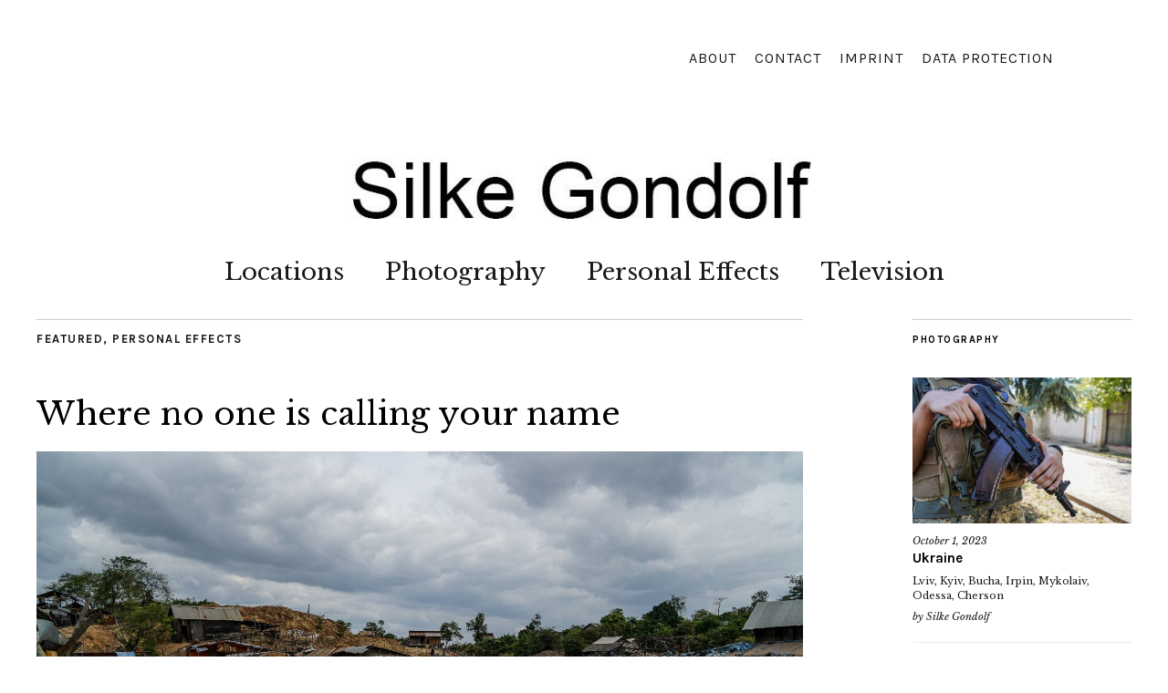

--- FILE ---
content_type: text/html; charset=UTF-8
request_url: https://silkegondolf.de/where-no-one-is-calling-your-name-small
body_size: 23784
content:
<!DOCTYPE html>
<html lang="en-US">
<head>
	<meta charset="UTF-8" />
	<meta name="viewport" content="width=device-width,initial-scale=1">
	<link rel="profile" href="http://gmpg.org/xfn/11">
	<link rel="pingback" href="https://silkegondolf.de/xmlrpc.php">
	<!--[if lt IE 9]>
		<script data-jetpack-boost="ignore" src="https://silkegondolf.de/wp-content/themes/zuki/js/html5.js"></script>
	<![endif]-->
<style id="jetpack-boost-critical-css">@media all{ul{box-sizing:border-box}.entry-content{counter-reset:footnotes}.screen-reader-text{border:0;clip:rect(1px,1px,1px,1px);clip-path:inset(50%);height:1px;margin:-1px;overflow:hidden;padding:0;position:absolute;width:1px;word-wrap:normal!important}html :where(img[class*=wp-image-]){height:auto;max-width:100%}}@media all{@media screen and (min-width:1260px){#site-title{float:none;width:50%;margin:auto}#site-nav{padding:6px 0 20px}}#header-top-nav ul{font-size:11px;font-size:100%}.entry-header h1.entry-title{font-size:2.2rem;line-height:1.2}.single-post .post .entry-header .entry-author{display:none}.single-post .entry-meta .entry-cats,.single-post .entry-meta .entry-tags{display:none}.single-post .entry-header .entry-date{display:none}.entry-meta .entry-cats,.entry-meta .entry-cats a{display:none}}@media all{a,article,aside,body,div,fieldset,footer,form,h1,h2,h3,header,html,img,label,li,nav,p,span,strong,ul{margin:0;padding:0;border:0;font-size:100%;vertical-align:baseline}article,aside,footer,header,nav{display:block}html{font-size:100%;overflow-y:scroll;-webkit-text-size-adjust:100%;-ms-text-size-adjust:100%}img{border:0;-ms-interpolation-mode:bicubic}input{-webkit-border-radius:0;border-radius:0}*,:after,:before{-webkit-box-sizing:border-box;-moz-box-sizing:border-box;box-sizing:border-box}.cf:after,.cf:before{content:" ";display:table}.cf:after{clear:both}body{height:100%;display:block;font-family:"Libre Baskerville",Georgia,serif;color:#191919;background:#fff}#container{max-width:1200px;margin:0 auto}#masthead{position:relative;display:block;padding:20px 0 0}#main-wrap{padding:0 10px}.default-sidebar{border-top:1px solid #ccc}#header-top-nav,#nav-single a span,.default-sidebar .widget,.nav-wrap,.single-post .entry-meta .entry-cats,.single-post .entry-meta .entry-tags,.single-post .post .entry-header .entry-author,.single-post .post .entry-header .entry-cats{font-family:Karla,Arial,sans-serif}h1,h2,h3{font-family:Karla,Arial,sans-serif;color:#000;font-weight:700;-webkit-hyphens:auto;-moz-hyphens:auto;-ms-hyphens:auto;hyphens:auto}h1{margin:46px 0 20px;font-size:25px;font-size:1.5625rem}h2{margin:46px 0 15px;font-size:22px;font-size:1.375rem;line-height:1.35}h3{margin:38px 0 8px;font-size:19px;font-size:1.1875rem;line-height:1.4}p{margin-bottom:26px}.entry-content p:last-child{margin-bottom:0}ul{margin:0 0 26px 0;padding-left:40px;list-style-position:inside}ul{list-style:square}li>ul{margin-bottom:0;margin-left:0}strong{font-weight:700}img{max-width:100%;height:auto}input,textarea{padding:10px;border:1px solid #cacaca;background:#fff;color:#000;font-family:"Libre Baskerville",Georgia,serif;font-size:13px;font-size:.8125rem;line-height:1.5}form label{font-family:Karla,Arial,sans-serif;font-size:13px;font-size:.8125rem;font-weight:700}input[type=submit]{padding:15px 15px 14px;background:#000;color:rgba(255,255,255,.85);border:none;font-family:Karla,Arial,sans-serif;font-size:13px;font-size:.8125rem;letter-spacing:1px;line-height:1;text-transform:uppercase;-webkit-appearance:none}a{color:#191919;text-decoration:none}.entry-content p a{color:#000;border-bottom:1px solid #ccc;outline:0}.nav-wrap a,h1 a,h3 a{color:#000}.widget-area a{border-bottom:none}a img{border:0}#site-title{margin:0;padding:12px 0 40px 20px;text-align:left;width:70%;float:left;display:block}#site-title h1{display:inline;margin:0;padding:0;font-size:20px;font-size:1.25rem;line-height:1.2;word-wrap:break-word}#site-title h2.site-description{display:none;margin:0;padding:0;font-family:"Libre Baskerville",Georgia,serif;font-size:12px;font-size:.75rem;line-height:1.15;font-weight:400;font-style:italic;-webkit-hyphens:none;-moz-hyphens:none;-ms-hyphens:none;hyphens:none}#mobile-menu-wrap{display:none;overflow:hidden;clear:both;margin-bottom:50px}#mobile-menu-toggle{display:block;position:relative;margin:0 20px 0 0;width:44px;height:44px;float:right}#mobile-menu-toggle:after{content:"";position:absolute;top:0;left:0;right:0;display:inline-block;-webkit-font-smoothing:antialiased;font:normal 18px/1"Genericons";line-height:1;color:#000;vertical-align:top;width:100%;padding:14px 0 0 0;background:0 0;text-align:right}#mobile-menu-close{display:block;position:relative;background:#000;height:30px}#mobile-menu-close span,#mobile-menu-toggle span{display:none}#mobile-menu-close:after{content:"";position:absolute;top:0;left:0;display:inline-block;-webkit-font-smoothing:antialiased;font:normal 18px/1"Genericons";color:#fff;vertical-align:top;padding:0;width:100%;height:30px;padding:6px;background:0 0;text-align:center}#header-top-nav{display:block;clear:both;overflow:hidden;text-align:center;padding:0 10px 20px}#header-top-nav ul{list-style:none;display:inline-block;margin:0;padding:0;font-size:11px;font-size:.6875rem;text-transform:uppercase;letter-spacing:1px}#header-top-nav ul li{display:inline-block;padding:0 10px 10px;line-height:1.6}.widget_search input[type=submit]{display:none}#searchform label.screen-reader-text{display:none}#site-nav{display:block;clear:both;padding:0}#site-nav ul{list-style:none;margin:0;padding:0;text-align:center}#site-nav ul li{display:block;margin:0;padding:15px 0;border-bottom:1px solid #ededed}#site-nav ul li.menu-item-has-children{border-bottom:none;padding-bottom:0}#site-nav ul ul.sub-menu{display:block;margin:15px 0 0 0;padding:0;border-top:1px solid #ededed}#site-nav ul li a{padding:0;font-size:18px;font-size:1.125rem;line-height:1.35}#site-nav ul li li{padding:10px 0}#site-nav ul li li a{font-size:14px;font-size:.875rem}.site-content .post{position:relative;display:block;max-width:100%;margin:0 0 80px;padding-bottom:85px;clear:both;float:none;overflow:hidden;border-bottom:1px solid #ccc}.site-content .post:last-of-type{margin:0;border-bottom:none}.entry-thumbnail{padding-bottom:20px}.site-content .entry-header{display:block;padding:0}.entry-header h1.entry-title{display:block;margin:0;padding:0 0 20px;font-family:"Libre Baskerville",Georgia,serif;font-size:22px;font-size:1.375rem;line-height:1.35;font-weight:400;word-wrap:break-word}.entry-header h1.entry-title{padding:15px 0 20px}.entry-meta .entry-cats a{display:inline}.entry-meta .entry-tags{display:none}.single-post .site-content .post:last-of-type{border-bottom:none}.single-post .post .entry-header{border-top:1px solid #ccc}.single-post .post .entry-header .entry-cats,.single-post .post .entry-meta .entry-cats span,.single-post .post .entry-meta .entry-tags span{font-weight:700;text-transform:uppercase;line-height:1;letter-spacing:1.5px}.single-post .post .entry-header .entry-cats{margin:0;padding:13px 0 38px;font-size:13px;font-size:.8125rem;line-height:1.3}.single-post .post .entry-header .entry-author{font-size:13px;font-size:.8125rem;padding-bottom:25px}.single-post .entry-header .entry-author a{font-weight:700}.single-post .entry-header .entry-date{display:inline;font-size:11px;font-size:.6875rem;font-style:italic}.single-post .entry-meta{display:block;padding-top:35px}.single-post .entry-meta .entry-cats,.single-post .entry-meta .entry-tags{display:block;padding:0 0 8px;font-size:13px;font-size:.8125rem;line-height:1.3}.single-post .entry-meta .entry-cats span,.single-post .entry-meta .entry-tags span{font-size:12px;font-size:.75rem;font-weight:700}.entry-content .wide-content,.entry-content p{font-size:15px;font-size:.9375rem;line-height:1.73}.entry-content .wide-content{margin:0 0 26px}img{max-width:100%;height:auto}img.wp-post-image{padding:0}.widget img{max-width:100%;height:auto}.wp-caption.alignnone{margin:0}.wp-caption{max-width:100%}.nav-wrap{display:block;overflow:hidden;clear:both;padding:15px 0 80px;border-top:1px solid #ccc}#nav-single{overflow:hidden;margin:0;padding:0;font-family:"Libre Baskerville",Georgia,serif;font-size:11px;font-size:.6875rem;line-height:1.5;font-weight:400;font-style:italic;display:none}#nav-single a span{display:block;padding-bottom:4px;font-family:Karla,Arial,sans-serif;font-size:11px;font-size:.6875rem;letter-spacing:1px;text-transform:uppercase;font-weight:700;font-style:normal}#nav-single a span{color:#000}#nav-single .nav-next{text-align:right}.nav-previous{float:left;max-width:50%}.nav-next{float:right;max-width:50%}.nav-next a,.nav-previous a{display:inline-block}.widget-area .widget{padding:15px 0 60px;border-bottom:1px solid #ccc;clear:both;float:none;overflow:hidden}.widget .widget-title-wrap{display:block}.widget h3.widget-title{display:block;margin:0;padding:0 0 35px;font-size:11px;font-size:.6875rem;text-transform:uppercase;line-height:1.2;letter-spacing:1.5px}.entry-thumb a{display:block;line-height:0}.rp-medium-one-content h3.entry-title{margin:0;font-size:15px;font-size:.9375rem;line-height:1.3}.rp-medium-one .entry-date{padding-bottom:3px;font-size:11px;font-size:.6875rem;font-style:italic}.rp-medium-one{display:block;font-family:"Libre Baskerville",Georgia,serif;margin-bottom:20px;padding-bottom:20px;border-bottom:1px solid #ededed}.rp-medium-one .entry-thumb{margin:0 0 10px}.rp-medium-one p{margin:7px 0 3px;font-size:11px;font-size:.6875rem;line-height:1.5}.rp-medium-one .entry-author{display:inline;font-size:11px;font-size:.6875rem;line-height:1.5;font-style:italic}.default-sidebar .rp-medium-one{border-right:none;float:none;margin-bottom:20px;padding-bottom:20px;border-bottom:1px solid #ededed;font-family:"Libre Baskerville",Georgia,serif}.default-sidebar .rp-medium-one .entry-thumb{margin:0 0 12px}#colophon{position:relative;border-top:1px solid #ccc;padding:35px 0;text-align:center;clear:both;overflow:hidden}@media screen and (min-width:767px){#header-top-nav,#main-wrap{padding-left:35px;padding-right:35px}#site-title{padding-bottom:70px;padding-left:35px}#site-title h2.site-description{display:inline}#site-title h2.site-description:before{content:"—";display:inline;padding:0 15px 0 13px;-webkit-font-smoothing:antialiased}#mobile-menu-toggle{margin:0 35px 0 0}.entry-thumbnail{padding-bottom:30px}.entry-header h1.entry-title{font-size:42px;font-size:2.625rem;line-height:1.2}.entry-header h1.entry-title{padding:15px 0 20px}.rp-medium-one{border-right:1px solid #ededed;min-height:133.3px;margin-bottom:40px;float:left}#colophon{padding:80px 0 60px}}@media screen and (min-width:1023px){.single-post #primary{width:70%;float:left}#blog-sidebar{width:23%;float:right}#header-top-nav,#main-wrap{padding-left:91px;padding-right:91px}#site-title{padding-left:91px}.entry-content,.single-post .entry-meta{max-width:680px}.entry-content,.post .entry-meta{padding-left:40px}#mobile-menu-toggle{margin:0 91px 0 0}}@media screen and (min-width:1260px){#blog-sidebar{width:20%;float:right}#main-wrap{padding:0}#masthead{padding:30px 0 0}#site-title{padding:15px 0 20px 0;width:40%;float:left}#header-top-nav{display:block;clear:none;overflow:hidden;text-align:right;padding:21px 75px 0 20px;width:60%;float:right}#header-top-nav ul li{float:left}#mobile-menu-close,#mobile-menu-toggle{display:none!important}#mobile-menu-wrap{display:block!important;margin-bottom:0}#mobile-menu-wrap{overflow:visible}#site-nav{padding:56px 0 80px}#site-nav ul{position:relative;margin:0;padding:0}#site-nav ul li{position:relative;display:inline-block;height:60px;margin:0 20px;padding:0;border-bottom:none}#site-nav ul li a{display:block;padding:10px 0 0;font-size:26px;font-size:1.625rem;line-height:1.4;border-bottom:1px solid transparent}#site-nav ul li li{padding:0;margin:0}#site-nav ul ul.sub-menu{display:none;position:absolute;top:60px;left:0;width:180px;margin:0;padding:0;border-top:none;z-index:10000000;background:#fff;border-left:1px solid transparent;text-align:left}#site-nav ul.sub-menu li{display:block;padding:0;height:auto}#site-nav ul.sub-menu a{border-left:none!important;height:auto;display:block;padding:10px;border-bottom:none}.entry-content .wide-content{margin:0-160px 26px -40px}}}@media all{:root{--swiper-theme-color:#007aff}.jp-carousel-overlay .swiper-container{list-style:none;margin-left:auto;margin-right:auto;overflow:hidden;padding:0;position:relative;z-index:1}.jp-carousel-overlay .swiper-wrapper{box-sizing:initial;display:flex;height:100%;position:relative;width:100%;z-index:1}.jp-carousel-overlay .swiper-wrapper{transform:translateZ(0)}:root{--swiper-navigation-size:44px}.jp-carousel-overlay .swiper-button-next,.jp-carousel-overlay .swiper-button-prev{align-items:center;color:var(--swiper-navigation-color,var(--swiper-theme-color));display:flex;height:var(--swiper-navigation-size);justify-content:center;margin-top:calc(0px - var(--swiper-navigation-size)/ 2);position:absolute;top:50%;width:calc(var(--swiper-navigation-size)/44*27);z-index:10}.jp-carousel-overlay .swiper-button-next:after,.jp-carousel-overlay .swiper-button-prev:after{font-family:swiper-icons;font-size:var(--swiper-navigation-size);font-variant:normal;letter-spacing:0;line-height:1;text-transform:none!important;text-transform:none}.jp-carousel-overlay .swiper-button-prev{left:10px;right:auto}.jp-carousel-overlay .swiper-button-prev:after{content:"prev"}.jp-carousel-overlay .swiper-button-next{left:auto;right:10px}.jp-carousel-overlay .swiper-button-next:after{content:"next"}.jp-carousel-overlay .swiper-pagination{position:absolute;text-align:center;transform:translateZ(0);z-index:10}:root{--jp-carousel-primary-color:#fff;--jp-carousel-primary-subtle-color:#999;--jp-carousel-bg-color:#000;--jp-carousel-bg-faded-color:#222;--jp-carousel-border-color:#3a3a3a}.jp-carousel-overlay .swiper-button-next,.jp-carousel-overlay .swiper-button-prev{background-image:none}.jp-carousel-wrap *{line-height:inherit}.jp-carousel-wrap.swiper-container{height:auto;width:100vw}.jp-carousel-overlay .swiper-button-next,.jp-carousel-overlay .swiper-button-prev{background-image:none;height:auto;opacity:.5;padding:20px 40px;width:auto}.jp-carousel-overlay .swiper-button-next:after,.jp-carousel-overlay .swiper-button-prev:after{content:none}.jp-carousel-overlay .swiper-button-next svg,.jp-carousel-overlay .swiper-button-prev svg{background:var(--jp-carousel-bg-color);border-radius:4px;height:30px;width:28px}.jp-carousel-overlay{background:var(--jp-carousel-bg-color);bottom:0;direction:ltr;font-family:Helvetica Neue,sans-serif!important;left:0;overflow-x:hidden;overflow-y:auto;position:fixed;right:0;top:0;z-index:2147483647}.jp-carousel-overlay *{box-sizing:border-box}.jp-carousel-overlay h2:before,.jp-carousel-overlay h3:before{content:none;display:none}.jp-carousel-overlay .swiper-container .swiper-button-prev{left:0;right:auto}.jp-carousel-overlay .swiper-container .swiper-button-next{left:auto;right:0}.jp-carousel-container{display:grid;grid-template-rows:1fr 64px;height:100%}.jp-carousel-info{display:flex;flex-direction:column;text-align:left!important;-webkit-font-smoothing:subpixel-antialiased!important;background-color:var(--jp-carousel-bg-color);opacity:1;z-index:100}.jp-carousel-info-footer{align-items:center;display:flex;height:64px;justify-content:space-between;position:relative}.jp-carousel-info-extra,.jp-carousel-info-footer{background-color:var(--jp-carousel-bg-color);width:100vw}.jp-carousel-info-extra{border-top:1px solid var(--jp-carousel-bg-faded-color);display:none;padding:35px}.jp-carousel-title-and-caption{margin-bottom:15px}.jp-carousel-photo-info{left:0!important;width:100%!important}.jp-carousel-comments-wrapper{display:none;padding:0;width:100%!important}.jp-carousel-close-hint{color:var(--jp-carousel-primary-color);height:45px;letter-spacing:0!important;padding:10px;position:fixed;right:30px;text-align:right;top:20px;width:45px;z-index:15}.jp-carousel-close-hint svg{background:var(--jp-carousel-bg-color);border-radius:4px;padding:3px 2px}.jp-carousel-pagination-container{flex:1;margin:0 15px 0 35px}.jp-carousel-pagination,.jp-swiper-pagination{color:var(--jp-carousel-primary-color);display:none;font-size:15px;font-weight:400;position:static!important;white-space:nowrap}.jp-carousel-pagination-container .swiper-pagination{line-height:8px;text-align:left}.jp-carousel-pagination{padding-left:5px}.jp-carousel-info-footer .jp-carousel-photo-title-container{flex-basis:50vw;flex:4;justify-content:center;margin:0;overflow:hidden}.jp-carousel-photo-caption,.jp-carousel-photo-title{background:0 0!important;border:none!important;color:var(--jp-carousel-primary-color);display:inline-block;font:normal 20px/1.3em Helvetica Neue,sans-serif;letter-spacing:0!important;line-height:normal;margin:0 0 10px;overflow:hidden;padding:0;text-shadow:none!important;text-transform:none!important}.jp-carousel-info-footer .jp-carousel-photo-caption{color:var(--jp-carousel-primary-subtle-color);font-size:15px;margin:0;text-align:center;text-overflow:ellipsis;white-space:nowrap}.jp-carousel-photo-title{font-size:32px;margin-bottom:2px}.jp-carousel-photo-description{color:var(--jp-carousel-primary-subtle-color);font-size:16px;margin:25px 0;overflow:hidden;overflow-wrap:break-word;width:100%}.jp-carousel-caption{font-size:14px;font-weight:400;margin:0}.jp-carousel-image-meta{color:var(--jp-carousel-primary-color);display:none;font-size:13px;font:12px/1.4 Helvetica Neue,sans-serif!important;width:100%}.jp-carousel-image-meta ul{list-style:none!important;margin:0!important;padding:0!important}a.jp-carousel-image-download{clear:both;color:var(--jp-carousel-primary-subtle-color);display:inline-block;font-size:14px;font-weight:400;line-height:1;text-decoration:none}a.jp-carousel-image-download svg{display:inline-block;margin:0 3px;padding-bottom:2px;vertical-align:middle}.jp-carousel-comments{background:none #0000;bottom:10px;font:15px/1.7 Helvetica Neue,sans-serif!important;font-weight:400;margin-top:20px;width:100%}#jp-carousel-comment-form{margin:0 0 10px!important;width:100%}textarea#jp-carousel-comment-form-comment-field{background:var(--jp-carousel-bg-faded-color);border:1px solid var(--jp-carousel-border-color);border-radius:3px;box-shadow:inset 2px 2px 2px #0000001a;box-sizing:border-box;color:var(--jp-carousel-primary-subtle-color);float:none;font:16px/1.4 Helvetica Neue,sans-serif!important;height:147px;margin:0;overflow:hidden;padding:10px 10px 5px;width:100%}textarea#jp-carousel-comment-form-comment-field::-webkit-input-placeholder{color:#555}#jp-carousel-loading-overlay{bottom:0;display:none;left:0;position:fixed;right:0;top:0}#jp-carousel-loading-wrapper{align-items:center;display:flex;height:100vh;justify-content:center;width:100vw}#jp-carousel-library-loading,#jp-carousel-library-loading:after{border-radius:50%;height:40px;width:40px}#jp-carousel-library-loading{border:8px solid #fff3;border-left:8px solid var(--jp-carousel-primary-color);float:left;font-size:10px;margin:22px 0 0 10px;position:relative;text-indent:-9999em;transform:translateZ(0)}#jp-carousel-comment-form-spinner,#jp-carousel-comment-form-spinner:after{border-radius:50%;height:20px;width:20px}#jp-carousel-comment-form-spinner{border:4px solid #fff3;border-left:4px solid var(--jp-carousel-primary-color);bottom:0;display:none;float:left;font-size:10px;left:0;margin:0 auto;position:absolute;right:0;text-indent:-9999em;top:calc(50% - 15px);transform:translateZ(0)}.jp-carousel-info-content-wrapper{margin:auto;max-width:800px}#jp-carousel-comment-form-submit-and-info-wrapper{display:none;overflow:hidden;width:100%}#jp-carousel-comment-form-commenting-as input{background:var(--jp-carousel-bg-color);border:1px solid var(--jp-carousel-border-color);border-radius:2px;box-shadow:inset 2px 2px 2px #0003;color:var(--jp-carousel-primary-subtle-color);float:left;font:16px/1.4 Helvetica Neue,sans-serif!important;padding:10px;width:285px}#jp-carousel-comment-form-commenting-as fieldset{border:none;clear:both;float:left;margin:20px 0 0;padding:0}#jp-carousel-comment-form-commenting-as label{float:left;font:400 13px/1.7 Helvetica Neue,sans-serif!important;margin:0 20px 3px 0;width:100px}#jp-carousel-comment-form-button-submit{background:var(--jp-carousel-bg-color);border:1px solid var(--jp-carousel-primary-color);border-radius:3px;color:var(--jp-carousel-primary-color);display:block;font-size:14px;margin-left:auto;margin-top:20px;padding:8px 16px}#jp-carousel-comment-form-container{color:var(--jp-carousel-primary-subtle-color);margin-bottom:15px;margin-top:20px;overflow:hidden;position:relative;width:100%}#jp-carousel-comment-post-results{display:none;overflow:auto;width:100%}#jp-carousel-comments-loading{color:var(--jp-carousel-primary-subtle-color);display:none}#jp-carousel-comments-loading{bottom:10px;font:400 15px/1.7 Helvetica Neue,sans-serif!important;margin-bottom:20px;margin-top:20px;text-align:left;width:100%}.jp-carousel-photo-icons-container{display:block;flex:1;margin:0 20px 0 30px;text-align:right;white-space:nowrap}.jp-carousel-icon-btn{background:0 0;border:none;display:inline-block;height:64px;padding:16px;text-decoration:none}.jp-carousel-icon{border:none;border-radius:4px;display:inline-block;font-style:normal;font-weight:400;line-height:0;padding:4px 3px 3px;width:31px}.jp-carousel-icon svg{display:inline-block}.jp-carousel-overlay rect{fill:var(--jp-carousel-primary-color)}.jp-carousel-icon .jp-carousel-has-comments-indicator{background:var(--jp-carousel-primary-color);border-radius:4px;color:var(--jp-carousel-bg-color);display:none;font-family:Helvetica Neue,sans-serif!important;font-size:12px;font-weight:400;line-height:1;margin-left:-16px;padding:2px 4px;position:relative;vertical-align:top}@media only screen and (max-width:760px){.jp-carousel-overlay .swiper-container .swiper-button-next,.jp-carousel-overlay .swiper-container .swiper-button-prev{display:none!important}.jp-carousel-image-meta{box-sizing:border-box;float:none!important;margin-left:0;width:100%!important}.jp-carousel-close-hint{font-size:26px!important;position:fixed!important;right:10px;top:10px}.jp-carousel-wrap{background-color:var(--jp-carousel-bg-color)}.jp-carousel-caption{overflow:visible!important}.jp-carousel-info-footer .jp-carousel-photo-title-container{display:none}.jp-carousel-photo-icons-container{margin:0 10px 0 0;white-space:nowrap}.jp-carousel-icon-btn{padding-left:20px}.jp-carousel-pagination{padding-left:5px}.jp-carousel-pagination-container{margin-left:25px}#jp-carousel-comment-form-commenting-as fieldset,#jp-carousel-comment-form-commenting-as input{float:none;width:100%}}.screen-reader-text{border:0;clip:rect(1px,1px,1px,1px);clip-path:inset(50%);height:1px;margin:-1px;overflow:hidden;padding:0;position:absolute!important;width:1px;word-wrap:normal!important}}@media all{html body .modula .modula-items .modula-item{position:absolute;box-sizing:border-box;overflow:hidden}html body .modula .modula-items .modula-item .modula-item-content{opacity:0}html body .modula .modula-items{position:relative;z-index:1;min-height:10px}html body .modula .modula-items .modula-item .modula-item-content>a{display:block;position:absolute;top:0;left:0;width:100%;height:100%;z-index:10;background:0 0}html body .modula .modula-items .modula-item img.pic{font-size:12px;position:absolute;max-width:999em}html body .modula.modula-columns .modula-items .modula-item img.pic{position:relative;max-width:100%;margin:0 auto}html body .modula.modula-columns .modula-items .modula-item img.pic{display:block;opacity:1}html body .modula .modula-items .modula-item img.pic.lazyload{display:block}html body .modula.modula-columns .modula-item{display:flex;justify-content:center}html body .modula.modula-columns .modula-item .modula-item-content{position:relative}html body .modula.modula-columns .modula-items.grid-gallery .modula-item .modula-item-content{height:100%}.modula-gallery:not(.modula-gallery-initialized)>.modula-items{visibility:hidden}}@media all{html body .modula:after{content:"";display:block;clear:both}}</style><meta name='robots' content='index, follow, max-image-preview:large, max-snippet:-1, max-video-preview:-1' />

	<!-- This site is optimized with the Yoast SEO plugin v26.8 - https://yoast.com/product/yoast-seo-wordpress/ -->
	<title>Where no one is calling your name - Silke Gondolf</title>
	<meta name="description" content="Preah Mear is one of Cambodia’s biggest illegal gold mining areas." />
	<link rel="canonical" href="https://silkegondolf.de/where-no-one-is-calling-your-name-small" />
	<meta property="og:locale" content="en_US" />
	<meta property="og:type" content="article" />
	<meta property="og:title" content="Where no one is calling your name - Silke Gondolf" />
	<meta property="og:description" content="Preah Mear is one of Cambodia’s biggest illegal gold mining areas." />
	<meta property="og:url" content="https://silkegondolf.de/where-no-one-is-calling-your-name-small" />
	<meta property="og:site_name" content="Silke Gondolf" />
	<meta property="article:published_time" content="2016-06-22T08:30:35+00:00" />
	<meta property="article:modified_time" content="2021-04-22T09:15:12+00:00" />
	<meta property="og:image" content="https://i2.wp.com/silkegondolf.de/wp-content/uploads/2016/01/AA-31.jpg?fit=1600%2C1067&ssl=1" />
	<meta property="og:image:width" content="1600" />
	<meta property="og:image:height" content="1067" />
	<meta property="og:image:type" content="image/jpeg" />
	<meta name="author" content="Silke Gondolf" />
	<meta name="twitter:card" content="summary_large_image" />
	<meta name="twitter:label1" content="Written by" />
	<meta name="twitter:data1" content="Silke Gondolf" />
	<meta name="twitter:label2" content="Est. reading time" />
	<meta name="twitter:data2" content="5 minutes" />
	<script data-jetpack-boost="ignore" type="application/ld+json" class="yoast-schema-graph">{"@context":"https://schema.org","@graph":[{"@type":"Article","@id":"https://silkegondolf.de/where-no-one-is-calling-your-name-small#article","isPartOf":{"@id":"https://silkegondolf.de/where-no-one-is-calling-your-name-small"},"author":{"name":"Silke Gondolf","@id":"https://silkegondolf.de/#/schema/person/bd6da04687d5c6c22ad9e976ff4d854d"},"headline":"Where no one is calling your name","datePublished":"2016-06-22T08:30:35+00:00","dateModified":"2021-04-22T09:15:12+00:00","mainEntityOfPage":{"@id":"https://silkegondolf.de/where-no-one-is-calling-your-name-small"},"wordCount":1081,"publisher":{"@id":"https://silkegondolf.de/#/schema/person/bd6da04687d5c6c22ad9e976ff4d854d"},"image":{"@id":"https://silkegondolf.de/where-no-one-is-calling-your-name-small#primaryimage"},"thumbnailUrl":"https://silkegondolf.de/wp-content/uploads/2016/01/AA-31.jpg","keywords":["Cambodia","chinese gold mines","environmental damages","Gold Forest","Gold Mine","illegal goldmines","illegal miners","illegal mining"],"articleSection":["Featured","Personal Effects"],"inLanguage":"en-US"},{"@type":"WebPage","@id":"https://silkegondolf.de/where-no-one-is-calling-your-name-small","url":"https://silkegondolf.de/where-no-one-is-calling-your-name-small","name":"Where no one is calling your name - Silke Gondolf","isPartOf":{"@id":"https://silkegondolf.de/#website"},"primaryImageOfPage":{"@id":"https://silkegondolf.de/where-no-one-is-calling-your-name-small#primaryimage"},"image":{"@id":"https://silkegondolf.de/where-no-one-is-calling-your-name-small#primaryimage"},"thumbnailUrl":"https://silkegondolf.de/wp-content/uploads/2016/01/AA-31.jpg","datePublished":"2016-06-22T08:30:35+00:00","dateModified":"2021-04-22T09:15:12+00:00","description":"Preah Mear is one of Cambodia’s biggest illegal gold mining areas.","breadcrumb":{"@id":"https://silkegondolf.de/where-no-one-is-calling-your-name-small#breadcrumb"},"inLanguage":"en-US","potentialAction":[{"@type":"ReadAction","target":["https://silkegondolf.de/where-no-one-is-calling-your-name-small"]}]},{"@type":"ImageObject","inLanguage":"en-US","@id":"https://silkegondolf.de/where-no-one-is-calling-your-name-small#primaryimage","url":"https://silkegondolf.de/wp-content/uploads/2016/01/AA-31.jpg","contentUrl":"https://silkegondolf.de/wp-content/uploads/2016/01/AA-31.jpg","width":1600,"height":1067},{"@type":"BreadcrumbList","@id":"https://silkegondolf.de/where-no-one-is-calling-your-name-small#breadcrumb","itemListElement":[{"@type":"ListItem","position":1,"name":"Startseite","item":"https://silkegondolf.de/"},{"@type":"ListItem","position":2,"name":"News &#8211; don&#8217;t erase","item":"https://silkegondolf.de/news"},{"@type":"ListItem","position":3,"name":"Where no one is calling your name"}]},{"@type":"WebSite","@id":"https://silkegondolf.de/#website","url":"https://silkegondolf.de/","name":"Silke Gondolf","description":"Journalism // Television // Photography","publisher":{"@id":"https://silkegondolf.de/#/schema/person/bd6da04687d5c6c22ad9e976ff4d854d"},"potentialAction":[{"@type":"SearchAction","target":{"@type":"EntryPoint","urlTemplate":"https://silkegondolf.de/?s={search_term_string}"},"query-input":{"@type":"PropertyValueSpecification","valueRequired":true,"valueName":"search_term_string"}}],"inLanguage":"en-US"},{"@type":["Person","Organization"],"@id":"https://silkegondolf.de/#/schema/person/bd6da04687d5c6c22ad9e976ff4d854d","name":"Silke Gondolf","logo":{"@id":"https://silkegondolf.de/#/schema/person/image/"},"url":"https://silkegondolf.de/author/sgondolf"}]}</script>
	<!-- / Yoast SEO plugin. -->


<link rel='dns-prefetch' href='//stats.wp.com' />
<link rel='dns-prefetch' href='//fonts.googleapis.com' />
<link rel='dns-prefetch' href='//v0.wordpress.com' />
<link rel="alternate" type="application/rss+xml" title="Silke Gondolf &raquo; Feed" href="https://silkegondolf.de/feed" />
<link rel="alternate" type="application/rss+xml" title="Silke Gondolf &raquo; Comments Feed" href="https://silkegondolf.de/comments/feed" />
<link rel="alternate" title="oEmbed (JSON)" type="application/json+oembed" href="https://silkegondolf.de/wp-json/oembed/1.0/embed?url=https%3A%2F%2Fsilkegondolf.de%2Fwhere-no-one-is-calling-your-name-small" />
<link rel="alternate" title="oEmbed (XML)" type="text/xml+oembed" href="https://silkegondolf.de/wp-json/oembed/1.0/embed?url=https%3A%2F%2Fsilkegondolf.de%2Fwhere-no-one-is-calling-your-name-small&#038;format=xml" />
<style id='wp-img-auto-sizes-contain-inline-css' type='text/css'>
img:is([sizes=auto i],[sizes^="auto," i]){contain-intrinsic-size:3000px 1500px}
/*# sourceURL=wp-img-auto-sizes-contain-inline-css */
</style>
<style id='wp-emoji-styles-inline-css' type='text/css'>

	img.wp-smiley, img.emoji {
		display: inline !important;
		border: none !important;
		box-shadow: none !important;
		height: 1em !important;
		width: 1em !important;
		margin: 0 0.07em !important;
		vertical-align: -0.1em !important;
		background: none !important;
		padding: 0 !important;
	}
/*# sourceURL=wp-emoji-styles-inline-css */
</style>
<style id='wp-block-library-inline-css' type='text/css'>
:root{--wp-block-synced-color:#7a00df;--wp-block-synced-color--rgb:122,0,223;--wp-bound-block-color:var(--wp-block-synced-color);--wp-editor-canvas-background:#ddd;--wp-admin-theme-color:#007cba;--wp-admin-theme-color--rgb:0,124,186;--wp-admin-theme-color-darker-10:#006ba1;--wp-admin-theme-color-darker-10--rgb:0,107,160.5;--wp-admin-theme-color-darker-20:#005a87;--wp-admin-theme-color-darker-20--rgb:0,90,135;--wp-admin-border-width-focus:2px}@media (min-resolution:192dpi){:root{--wp-admin-border-width-focus:1.5px}}.wp-element-button{cursor:pointer}:root .has-very-light-gray-background-color{background-color:#eee}:root .has-very-dark-gray-background-color{background-color:#313131}:root .has-very-light-gray-color{color:#eee}:root .has-very-dark-gray-color{color:#313131}:root .has-vivid-green-cyan-to-vivid-cyan-blue-gradient-background{background:linear-gradient(135deg,#00d084,#0693e3)}:root .has-purple-crush-gradient-background{background:linear-gradient(135deg,#34e2e4,#4721fb 50%,#ab1dfe)}:root .has-hazy-dawn-gradient-background{background:linear-gradient(135deg,#faaca8,#dad0ec)}:root .has-subdued-olive-gradient-background{background:linear-gradient(135deg,#fafae1,#67a671)}:root .has-atomic-cream-gradient-background{background:linear-gradient(135deg,#fdd79a,#004a59)}:root .has-nightshade-gradient-background{background:linear-gradient(135deg,#330968,#31cdcf)}:root .has-midnight-gradient-background{background:linear-gradient(135deg,#020381,#2874fc)}:root{--wp--preset--font-size--normal:16px;--wp--preset--font-size--huge:42px}.has-regular-font-size{font-size:1em}.has-larger-font-size{font-size:2.625em}.has-normal-font-size{font-size:var(--wp--preset--font-size--normal)}.has-huge-font-size{font-size:var(--wp--preset--font-size--huge)}.has-text-align-center{text-align:center}.has-text-align-left{text-align:left}.has-text-align-right{text-align:right}.has-fit-text{white-space:nowrap!important}#end-resizable-editor-section{display:none}.aligncenter{clear:both}.items-justified-left{justify-content:flex-start}.items-justified-center{justify-content:center}.items-justified-right{justify-content:flex-end}.items-justified-space-between{justify-content:space-between}.screen-reader-text{border:0;clip-path:inset(50%);height:1px;margin:-1px;overflow:hidden;padding:0;position:absolute;width:1px;word-wrap:normal!important}.screen-reader-text:focus{background-color:#ddd;clip-path:none;color:#444;display:block;font-size:1em;height:auto;left:5px;line-height:normal;padding:15px 23px 14px;text-decoration:none;top:5px;width:auto;z-index:100000}html :where(.has-border-color){border-style:solid}html :where([style*=border-top-color]){border-top-style:solid}html :where([style*=border-right-color]){border-right-style:solid}html :where([style*=border-bottom-color]){border-bottom-style:solid}html :where([style*=border-left-color]){border-left-style:solid}html :where([style*=border-width]){border-style:solid}html :where([style*=border-top-width]){border-top-style:solid}html :where([style*=border-right-width]){border-right-style:solid}html :where([style*=border-bottom-width]){border-bottom-style:solid}html :where([style*=border-left-width]){border-left-style:solid}html :where(img[class*=wp-image-]){height:auto;max-width:100%}:where(figure){margin:0 0 1em}html :where(.is-position-sticky){--wp-admin--admin-bar--position-offset:var(--wp-admin--admin-bar--height,0px)}@media screen and (max-width:600px){html :where(.is-position-sticky){--wp-admin--admin-bar--position-offset:0px}}

/*# sourceURL=wp-block-library-inline-css */
</style><style id='global-styles-inline-css' type='text/css'>
:root{--wp--preset--aspect-ratio--square: 1;--wp--preset--aspect-ratio--4-3: 4/3;--wp--preset--aspect-ratio--3-4: 3/4;--wp--preset--aspect-ratio--3-2: 3/2;--wp--preset--aspect-ratio--2-3: 2/3;--wp--preset--aspect-ratio--16-9: 16/9;--wp--preset--aspect-ratio--9-16: 9/16;--wp--preset--color--black: #000000;--wp--preset--color--cyan-bluish-gray: #abb8c3;--wp--preset--color--white: #ffffff;--wp--preset--color--pale-pink: #f78da7;--wp--preset--color--vivid-red: #cf2e2e;--wp--preset--color--luminous-vivid-orange: #ff6900;--wp--preset--color--luminous-vivid-amber: #fcb900;--wp--preset--color--light-green-cyan: #7bdcb5;--wp--preset--color--vivid-green-cyan: #00d084;--wp--preset--color--pale-cyan-blue: #8ed1fc;--wp--preset--color--vivid-cyan-blue: #0693e3;--wp--preset--color--vivid-purple: #9b51e0;--wp--preset--gradient--vivid-cyan-blue-to-vivid-purple: linear-gradient(135deg,rgb(6,147,227) 0%,rgb(155,81,224) 100%);--wp--preset--gradient--light-green-cyan-to-vivid-green-cyan: linear-gradient(135deg,rgb(122,220,180) 0%,rgb(0,208,130) 100%);--wp--preset--gradient--luminous-vivid-amber-to-luminous-vivid-orange: linear-gradient(135deg,rgb(252,185,0) 0%,rgb(255,105,0) 100%);--wp--preset--gradient--luminous-vivid-orange-to-vivid-red: linear-gradient(135deg,rgb(255,105,0) 0%,rgb(207,46,46) 100%);--wp--preset--gradient--very-light-gray-to-cyan-bluish-gray: linear-gradient(135deg,rgb(238,238,238) 0%,rgb(169,184,195) 100%);--wp--preset--gradient--cool-to-warm-spectrum: linear-gradient(135deg,rgb(74,234,220) 0%,rgb(151,120,209) 20%,rgb(207,42,186) 40%,rgb(238,44,130) 60%,rgb(251,105,98) 80%,rgb(254,248,76) 100%);--wp--preset--gradient--blush-light-purple: linear-gradient(135deg,rgb(255,206,236) 0%,rgb(152,150,240) 100%);--wp--preset--gradient--blush-bordeaux: linear-gradient(135deg,rgb(254,205,165) 0%,rgb(254,45,45) 50%,rgb(107,0,62) 100%);--wp--preset--gradient--luminous-dusk: linear-gradient(135deg,rgb(255,203,112) 0%,rgb(199,81,192) 50%,rgb(65,88,208) 100%);--wp--preset--gradient--pale-ocean: linear-gradient(135deg,rgb(255,245,203) 0%,rgb(182,227,212) 50%,rgb(51,167,181) 100%);--wp--preset--gradient--electric-grass: linear-gradient(135deg,rgb(202,248,128) 0%,rgb(113,206,126) 100%);--wp--preset--gradient--midnight: linear-gradient(135deg,rgb(2,3,129) 0%,rgb(40,116,252) 100%);--wp--preset--font-size--small: 13px;--wp--preset--font-size--medium: 20px;--wp--preset--font-size--large: 36px;--wp--preset--font-size--x-large: 42px;--wp--preset--spacing--20: 0.44rem;--wp--preset--spacing--30: 0.67rem;--wp--preset--spacing--40: 1rem;--wp--preset--spacing--50: 1.5rem;--wp--preset--spacing--60: 2.25rem;--wp--preset--spacing--70: 3.38rem;--wp--preset--spacing--80: 5.06rem;--wp--preset--shadow--natural: 6px 6px 9px rgba(0, 0, 0, 0.2);--wp--preset--shadow--deep: 12px 12px 50px rgba(0, 0, 0, 0.4);--wp--preset--shadow--sharp: 6px 6px 0px rgba(0, 0, 0, 0.2);--wp--preset--shadow--outlined: 6px 6px 0px -3px rgb(255, 255, 255), 6px 6px rgb(0, 0, 0);--wp--preset--shadow--crisp: 6px 6px 0px rgb(0, 0, 0);}:where(.is-layout-flex){gap: 0.5em;}:where(.is-layout-grid){gap: 0.5em;}body .is-layout-flex{display: flex;}.is-layout-flex{flex-wrap: wrap;align-items: center;}.is-layout-flex > :is(*, div){margin: 0;}body .is-layout-grid{display: grid;}.is-layout-grid > :is(*, div){margin: 0;}:where(.wp-block-columns.is-layout-flex){gap: 2em;}:where(.wp-block-columns.is-layout-grid){gap: 2em;}:where(.wp-block-post-template.is-layout-flex){gap: 1.25em;}:where(.wp-block-post-template.is-layout-grid){gap: 1.25em;}.has-black-color{color: var(--wp--preset--color--black) !important;}.has-cyan-bluish-gray-color{color: var(--wp--preset--color--cyan-bluish-gray) !important;}.has-white-color{color: var(--wp--preset--color--white) !important;}.has-pale-pink-color{color: var(--wp--preset--color--pale-pink) !important;}.has-vivid-red-color{color: var(--wp--preset--color--vivid-red) !important;}.has-luminous-vivid-orange-color{color: var(--wp--preset--color--luminous-vivid-orange) !important;}.has-luminous-vivid-amber-color{color: var(--wp--preset--color--luminous-vivid-amber) !important;}.has-light-green-cyan-color{color: var(--wp--preset--color--light-green-cyan) !important;}.has-vivid-green-cyan-color{color: var(--wp--preset--color--vivid-green-cyan) !important;}.has-pale-cyan-blue-color{color: var(--wp--preset--color--pale-cyan-blue) !important;}.has-vivid-cyan-blue-color{color: var(--wp--preset--color--vivid-cyan-blue) !important;}.has-vivid-purple-color{color: var(--wp--preset--color--vivid-purple) !important;}.has-black-background-color{background-color: var(--wp--preset--color--black) !important;}.has-cyan-bluish-gray-background-color{background-color: var(--wp--preset--color--cyan-bluish-gray) !important;}.has-white-background-color{background-color: var(--wp--preset--color--white) !important;}.has-pale-pink-background-color{background-color: var(--wp--preset--color--pale-pink) !important;}.has-vivid-red-background-color{background-color: var(--wp--preset--color--vivid-red) !important;}.has-luminous-vivid-orange-background-color{background-color: var(--wp--preset--color--luminous-vivid-orange) !important;}.has-luminous-vivid-amber-background-color{background-color: var(--wp--preset--color--luminous-vivid-amber) !important;}.has-light-green-cyan-background-color{background-color: var(--wp--preset--color--light-green-cyan) !important;}.has-vivid-green-cyan-background-color{background-color: var(--wp--preset--color--vivid-green-cyan) !important;}.has-pale-cyan-blue-background-color{background-color: var(--wp--preset--color--pale-cyan-blue) !important;}.has-vivid-cyan-blue-background-color{background-color: var(--wp--preset--color--vivid-cyan-blue) !important;}.has-vivid-purple-background-color{background-color: var(--wp--preset--color--vivid-purple) !important;}.has-black-border-color{border-color: var(--wp--preset--color--black) !important;}.has-cyan-bluish-gray-border-color{border-color: var(--wp--preset--color--cyan-bluish-gray) !important;}.has-white-border-color{border-color: var(--wp--preset--color--white) !important;}.has-pale-pink-border-color{border-color: var(--wp--preset--color--pale-pink) !important;}.has-vivid-red-border-color{border-color: var(--wp--preset--color--vivid-red) !important;}.has-luminous-vivid-orange-border-color{border-color: var(--wp--preset--color--luminous-vivid-orange) !important;}.has-luminous-vivid-amber-border-color{border-color: var(--wp--preset--color--luminous-vivid-amber) !important;}.has-light-green-cyan-border-color{border-color: var(--wp--preset--color--light-green-cyan) !important;}.has-vivid-green-cyan-border-color{border-color: var(--wp--preset--color--vivid-green-cyan) !important;}.has-pale-cyan-blue-border-color{border-color: var(--wp--preset--color--pale-cyan-blue) !important;}.has-vivid-cyan-blue-border-color{border-color: var(--wp--preset--color--vivid-cyan-blue) !important;}.has-vivid-purple-border-color{border-color: var(--wp--preset--color--vivid-purple) !important;}.has-vivid-cyan-blue-to-vivid-purple-gradient-background{background: var(--wp--preset--gradient--vivid-cyan-blue-to-vivid-purple) !important;}.has-light-green-cyan-to-vivid-green-cyan-gradient-background{background: var(--wp--preset--gradient--light-green-cyan-to-vivid-green-cyan) !important;}.has-luminous-vivid-amber-to-luminous-vivid-orange-gradient-background{background: var(--wp--preset--gradient--luminous-vivid-amber-to-luminous-vivid-orange) !important;}.has-luminous-vivid-orange-to-vivid-red-gradient-background{background: var(--wp--preset--gradient--luminous-vivid-orange-to-vivid-red) !important;}.has-very-light-gray-to-cyan-bluish-gray-gradient-background{background: var(--wp--preset--gradient--very-light-gray-to-cyan-bluish-gray) !important;}.has-cool-to-warm-spectrum-gradient-background{background: var(--wp--preset--gradient--cool-to-warm-spectrum) !important;}.has-blush-light-purple-gradient-background{background: var(--wp--preset--gradient--blush-light-purple) !important;}.has-blush-bordeaux-gradient-background{background: var(--wp--preset--gradient--blush-bordeaux) !important;}.has-luminous-dusk-gradient-background{background: var(--wp--preset--gradient--luminous-dusk) !important;}.has-pale-ocean-gradient-background{background: var(--wp--preset--gradient--pale-ocean) !important;}.has-electric-grass-gradient-background{background: var(--wp--preset--gradient--electric-grass) !important;}.has-midnight-gradient-background{background: var(--wp--preset--gradient--midnight) !important;}.has-small-font-size{font-size: var(--wp--preset--font-size--small) !important;}.has-medium-font-size{font-size: var(--wp--preset--font-size--medium) !important;}.has-large-font-size{font-size: var(--wp--preset--font-size--large) !important;}.has-x-large-font-size{font-size: var(--wp--preset--font-size--x-large) !important;}
/*# sourceURL=global-styles-inline-css */
</style>

<style id='classic-theme-styles-inline-css' type='text/css'>
/*! This file is auto-generated */
.wp-block-button__link{color:#fff;background-color:#32373c;border-radius:9999px;box-shadow:none;text-decoration:none;padding:calc(.667em + 2px) calc(1.333em + 2px);font-size:1.125em}.wp-block-file__button{background:#32373c;color:#fff;text-decoration:none}
/*# sourceURL=/wp-includes/css/classic-themes.min.css */
</style>
<noscript><link rel='stylesheet' id='contact-form-7-css' href='https://silkegondolf.de/wp-content/plugins/contact-form-7/includes/css/styles.css?ver=6.1.4' type='text/css' media='all' />
</noscript><link rel='stylesheet' id='contact-form-7-css' href='https://silkegondolf.de/wp-content/plugins/contact-form-7/includes/css/styles.css?ver=6.1.4' type='text/css' media="not all" data-media="all" onload="this.media=this.dataset.media; delete this.dataset.media; this.removeAttribute( 'onload' );" />
<noscript><link rel='stylesheet' id='parent-style-css' href='https://silkegondolf.de/wp-content/themes/zuki/style.css?ver=ff2c953f69c84f5a9909ca6ff293e27a' type='text/css' media='all' />
</noscript><link rel='stylesheet' id='parent-style-css' href='https://silkegondolf.de/wp-content/themes/zuki/style.css?ver=ff2c953f69c84f5a9909ca6ff293e27a' type='text/css' media="not all" data-media="all" onload="this.media=this.dataset.media; delete this.dataset.media; this.removeAttribute( 'onload' );" />
<noscript><link rel='stylesheet' id='zuki-flex-slider-style-css' href='https://silkegondolf.de/wp-content/themes/zuki/js/flex-slider/flexslider.css?ver=ff2c953f69c84f5a9909ca6ff293e27a' type='text/css' media='all' />
</noscript><link rel='stylesheet' id='zuki-flex-slider-style-css' href='https://silkegondolf.de/wp-content/themes/zuki/js/flex-slider/flexslider.css?ver=ff2c953f69c84f5a9909ca6ff293e27a' type='text/css' media="not all" data-media="all" onload="this.media=this.dataset.media; delete this.dataset.media; this.removeAttribute( 'onload' );" />
<noscript><link rel='stylesheet' id='zuki-fonts-css' href='//fonts.googleapis.com/css?family=Libre+Baskerville%3A400%2C700%2C400italic%7CKarla%3A400%2C400italic%2C700%2C700italic%26subset%3Dlatin%2Clatin-ext&#038;subset=latin%2Clatin-ext' type='text/css' media='all' />
</noscript><link rel='stylesheet' id='zuki-fonts-css' href='//fonts.googleapis.com/css?family=Libre+Baskerville%3A400%2C700%2C400italic%7CKarla%3A400%2C400italic%2C700%2C700italic%26subset%3Dlatin%2Clatin-ext&#038;subset=latin%2Clatin-ext' type='text/css' media="not all" data-media="all" onload="this.media=this.dataset.media; delete this.dataset.media; this.removeAttribute( 'onload' );" />
<noscript><link rel='stylesheet' id='genericons-css' href='https://silkegondolf.de/wp-content/plugins/jetpack/_inc/genericons/genericons/genericons.css?ver=3.1' type='text/css' media='all' />
</noscript><link rel='stylesheet' id='genericons-css' href='https://silkegondolf.de/wp-content/plugins/jetpack/_inc/genericons/genericons/genericons.css?ver=3.1' type='text/css' media="not all" data-media="all" onload="this.media=this.dataset.media; delete this.dataset.media; this.removeAttribute( 'onload' );" />
<noscript><link rel='stylesheet' id='zuki-style-css' href='https://silkegondolf.de/wp-content/themes/zukichildthemefolder/style.css?ver=20140630' type='text/css' media='all' />
</noscript><link rel='stylesheet' id='zuki-style-css' href='https://silkegondolf.de/wp-content/themes/zukichildthemefolder/style.css?ver=20140630' type='text/css' media="not all" data-media="all" onload="this.media=this.dataset.media; delete this.dataset.media; this.removeAttribute( 'onload' );" />





<link rel="https://api.w.org/" href="https://silkegondolf.de/wp-json/" /><link rel="alternate" title="JSON" type="application/json" href="https://silkegondolf.de/wp-json/wp/v2/posts/11972" /><link rel="EditURI" type="application/rsd+xml" title="RSD" href="https://silkegondolf.de/xmlrpc.php?rsd" />

<link rel='shortlink' href='https://silkegondolf.de/?p=11972' />
<style id="mystickymenu" type="text/css">#mysticky-nav { width:100%; position: static; height: auto !important; }#mysticky-nav.wrapfixed { position:fixed; left: 0px; margin-top:0px;  z-index: 1000000; -webkit-transition: 0.3s; -moz-transition: 0.3s; -o-transition: 0.3s; transition: 0.3s; -ms-filter:"progid:DXImageTransform.Microsoft.Alpha(Opacity=95)"; filter: alpha(opacity=95); opacity:0.95; background-color: #ffffff;}#mysticky-nav.wrapfixed .myfixed{ background-color: #ffffff; position: relative;top: auto;left: auto;right: auto;}.myfixed { margin:0 auto!important; float:none!important; border:0px!important; background:none!important; max-width:100%!important; }</style>			<style type="text/css">
																															</style>
				<style>img#wpstats{display:none}</style>
		<style id="modula-slideshow">.modula-toolbar {position: absolute;top: 0;right: 60px;z-index: 9999999;display: block;opacity: 1;}.modula-toolbar span.modula-play {margin-right: 10px;}.modula-toolbar span {cursor:pointer;color: #fff;display:inline-block;}.modula-toolbar span svg {width: 15px;}.modula-toolbar.modula-is-playing span.modula-play {opacity: .5;}.modula-toolbar:not(.modula-is-playing) span.modula-pause {opacity: .5;}</style>	<style type="text/css">
		.widget-area p.summary a,
		.entry-content p a,
		.entry-content li a,
		.page .entry-content p a,
		blockquote cite a,
		.textwidget a,
		#comments .comment-text a,
		.authorbox p.author-description a {color: ;}
		.widget_zuki_recentposts_color .bg-wrap {background: ;}
		.archive-menu-content {background: ;}
	</style>
    	<style type="text/css" id="zuki-header-css">
			#site-title h1,
		#site-title h2.site-description {
			display: none;
		}

		</style>
	</head>

<body class="wp-singular post-template-default single single-post postid-11972 single-format-standard wp-theme-zuki wp-child-theme-zukichildthemefolder metaslider-plugin modula-best-grid-gallery">

	<div id="container">

		<header id="masthead" class="cf" role="banner">

							<nav id="header-top-nav">
					<ul id="menu-footer-menu" class="menu"><li id="menu-item-3079" class="menu-item menu-item-type-post_type menu-item-object-page menu-item-3079"><a href="https://silkegondolf.de/about">About</a></li>
<li id="menu-item-117" class="menu-item menu-item-type-post_type menu-item-object-page menu-item-117"><a href="https://silkegondolf.de/contact">Contact</a></li>
<li id="menu-item-118" class="menu-item menu-item-type-post_type menu-item-object-page menu-item-118"><a href="https://silkegondolf.de/impressum">Imprint</a></li>
<li id="menu-item-6317" class="menu-item menu-item-type-post_type menu-item-object-page menu-item-privacy-policy menu-item-6317"><a rel="privacy-policy" href="https://silkegondolf.de/data-protection">Data Protection</a></li>
</ul>				</nav><!-- end #header-top -->
			
			<div id="site-title">
							<div id="site-header">
					<a href="https://silkegondolf.de/" rel="home"><img src="https://silkegondolf.de/wp-content/uploads/2016/01/cropped-cropped-logo.jpg" width="639" height="160" alt=""></a>
				</div><!-- end #site-header -->
							<h1><a href="https://silkegondolf.de/" title="Silke Gondolf">Silke Gondolf</a></h1>
							<h2 class="site-description">Journalism // Television // Photography</h2>
						</div><!-- end #site-title -->
			
		 <a href="#menuopen" id="mobile-menu-toggle"><span>Menu</span></a> 
			<div id="mobile-menu-wrap" class="cf"> 
				 
				<nav id="site-nav" class="cf">
					<ul id="menu-main-menu" class="nav-menu"><li id="menu-item-3394" class="menu-item menu-item-type-post_type menu-item-object-page menu-item-has-children menu-item-3394"><a href="https://silkegondolf.de/locations">Locations</a>
<ul class="sub-menu">
	<li id="menu-item-2426" class="menu-item menu-item-type-taxonomy menu-item-object-category menu-item-2426"><a href="https://silkegondolf.de/category/locations/europe">Europe</a></li>
	<li id="menu-item-2428" class="menu-item menu-item-type-taxonomy menu-item-object-category menu-item-2428"><a href="https://silkegondolf.de/category/locations/america">America</a></li>
	<li id="menu-item-2429" class="menu-item menu-item-type-taxonomy menu-item-object-category menu-item-2429"><a href="https://silkegondolf.de/category/locations/asia">Asia</a></li>
	<li id="menu-item-2427" class="menu-item menu-item-type-taxonomy menu-item-object-category menu-item-2427"><a href="https://silkegondolf.de/category/locations/africa">Africa</a></li>
	<li id="menu-item-2430" class="menu-item menu-item-type-taxonomy menu-item-object-category menu-item-2430"><a href="https://silkegondolf.de/category/locations/australia">Australia</a></li>
</ul>
</li>
<li id="menu-item-2530" class="menu-item menu-item-type-taxonomy menu-item-object-category menu-item-2530"><a href="https://silkegondolf.de/category/photography">Photography</a></li>
<li id="menu-item-681" class="menu-item menu-item-type-taxonomy menu-item-object-category current-post-ancestor current-menu-parent current-post-parent menu-item-681"><a href="https://silkegondolf.de/category/writings">Personal Effects</a></li>
<li id="menu-item-662" class="menu-item menu-item-type-taxonomy menu-item-object-category menu-item-662"><a href="https://silkegondolf.de/category/television">Television</a></li>
</ul>				</nav><!-- end #site-nav -->
				<a href="#menuclose" id="mobile-menu-close"><span>Close Menu</span></a>
			</div><!-- end #mobile-menu-wrap -->

			
		</header><!-- end #masthead -->

<div id="main-wrap">
	<div id="primary" class="site-content cf" role="main">
		
<article id="post-11972" class="post-11972 post type-post status-publish format-standard has-post-thumbnail hentry category-featured category-writings tag-cambodia tag-chinese-gold-mines tag-environmental-damages tag-gold-forest tag-gold-mine tag-illegal-goldmines tag-illegal-miners tag-illegal-mining">

	<header class="entry-header">
		<div class="entry-cats">
			<a href="https://silkegondolf.de/category/featured" rel="category tag">Featured</a>, <a href="https://silkegondolf.de/category/writings" rel="category tag">Personal Effects</a>		</div><!-- end .entry-cats -->

		<div class="entry-date">
			Published on <a href="https://silkegondolf.de/where-no-one-is-calling-your-name-small">June 22, 2016</a>
		</div><!-- end .entry-date -->
				
		<h1 class="entry-title">Where no one is calling your name</h1>
		<div class="entry-author">
			written by <a href="https://silkegondolf.de/author/sgondolf" title="All posts by Silke Gondolf">Silke Gondolf</a>		</div><!-- end .entry-author -->
	</header><!-- end .entry-header -->

			<div class="entry-thumbnail">
			<a href="https://silkegondolf.de/where-no-one-is-calling-your-name-small" title="Permalink to Where no one is calling your name"><img width="1600" height="1067" src="https://silkegondolf.de/wp-content/uploads/2016/01/AA-31.jpg" class="attachment-post-thumbnail size-post-thumbnail wp-post-image" alt="" decoding="async" srcset="https://silkegondolf.de/wp-content/uploads/2016/01/AA-31.jpg 1600w, https://silkegondolf.de/wp-content/uploads/2016/01/AA-31-300x200.jpg 300w, https://silkegondolf.de/wp-content/uploads/2016/01/AA-31-1200x800.jpg 1200w, https://silkegondolf.de/wp-content/uploads/2016/01/AA-31-768x512.jpg 768w, https://silkegondolf.de/wp-content/uploads/2016/01/AA-31-1536x1024.jpg 1536w, https://silkegondolf.de/wp-content/uploads/2016/01/AA-31-840x560.jpg 840w, https://silkegondolf.de/wp-content/uploads/2016/01/AA-31-1024x683.jpg 1024w" sizes="(max-width: 1600px) 100vw, 1600px" data-attachment-id="3225" data-permalink="https://silkegondolf.de/aa-31" data-orig-file="https://silkegondolf.de/wp-content/uploads/2016/01/AA-31.jpg" data-orig-size="1600,1067" data-comments-opened="0" data-image-meta="{&quot;aperture&quot;:&quot;0&quot;,&quot;credit&quot;:&quot;&quot;,&quot;camera&quot;:&quot;&quot;,&quot;caption&quot;:&quot;&quot;,&quot;created_timestamp&quot;:&quot;0&quot;,&quot;copyright&quot;:&quot;&quot;,&quot;focal_length&quot;:&quot;0&quot;,&quot;iso&quot;:&quot;0&quot;,&quot;shutter_speed&quot;:&quot;0&quot;,&quot;title&quot;:&quot;&quot;,&quot;orientation&quot;:&quot;0&quot;}" data-image-title="" data-image-description="" data-image-caption="" data-medium-file="https://silkegondolf.de/wp-content/uploads/2016/01/AA-31-300x200.jpg" data-large-file="https://silkegondolf.de/wp-content/uploads/2016/01/AA-31-1200x800.jpg" /></a>
		</div><!-- end .entry-thumbnail -->
	
	<div class="entry-content">
		<div class="wide-content">
<p><strong>The Gold Forest is an area off limits to everyone not into the gold business. It is a remote stretch of land with its own rules of law.</strong></p>
<ul>
<li><strong>Photo Gallery </strong><a href="https://silkegondolf.de/where-no-one-is-calling-your-name"><strong>click here</strong>.</a></li>
</ul>
<p>Preah Mear is one of Cambodia’s biggest illegal gold mining areas. The small, illegal gold digger ventures are cradled into the concessioned land, held by a Chinese company running three mines here, with a depth of up to 500 meters. The Chinese investors aim to harvest 100,000 ounces’ gold per year &#8211; 2835 kilogram – every year, for an 8-year minimum.</p>
<p>To do that, they have to process 1.5 million tons of ore per year – and this is done with dynamite blasting and conventional drilling by many cheap local laborers who risk their lives every day and year round. The gold rush orchestra is playing 24/7: while generators and stone grinders give the baseline and the loud ringing bells interrupt the groove.</p>
<p>The ringing bells tell the miners above the shaft to pull up their bucket, filled with ore from the underground. In-between the sound arrangement, antique looking constructions of gold sifting/extracting slides, sediment and metal loaded water dripping out everywhere, and 4-wheel drive SUVs make their way to deliver diesel by the canister for the generators &#8211; or to feed the beast. Illegal miners descend into their hand digged pits in plastic barrels, hoisted up and down on pieces of wire or rope.</p>
<p>They have swapped the standard safety helmets in favor of baseball caps. They are driven like gamblers to succeed: one day, maybe tomorrow, they will strike a rich vein. The cohabitation with the big mining operators leads frequently to considerable tension, especially about the remuneration. People disappear not just by collapsing mine shafts.</p>
<p>Only if people have no money to start their own gold mining operation in Preah Mear will they work for the Chinese, says a local miner, who doesn’t want to give his name. He owns a small shelter, a tarpaulin-covered open hut with a stone-crushing machine on one side, next to a small stove that separates his mining equipment from a simple bamboo berth – his bed.</p>
<p>The mining settlement is surrounded by thick forest and steep hills, it is only possible to get there and away with special trucks – or with the help of a local driver. The more fortunate local workers live along the dirt road leading dead end into the mining area. The small villages are a much better choice than living in the mining town. Young miners are tuning their motorbikes, they rebuild the frame into something like a mars vehicle to battle the harsh environment &#8211; and to keep their dignity.</p>
<p>One tribal worker I met sleeps next to the shaft of his mine. He doesn’t want to say his name or hometown &#8211; but proudly reports that he is producing about 0.2 grams of gold per day. He can only sell to one of three Chinese gold dealers in Preah Mear market, for a price that is dependent on the international markets – and on the mood of the Chinese buyer.</p>
<p>The Chinese run this place, things are happening the way they want it, they have the monopoly in Preah Mear and the power to trade gold. The Khmer police are guarding the Chinese operations, far away from any jurisdiction &#8211; and give them the official protection on behalf of the Cambodian government. Technically, all Cambodians could apply for an artisanal mining license from the Ministry of Mines and Energy, but in reality, very few take up this option. They would be registered, required to file quarterly production plans and pay royalties and taxes. Nothing they like.</p>
<p>This area has been unofficially mined for more than 25 years. Every couple of months you read in the papers that the government will stop this gold rush endeavor – but nothing happens. When I was walking around with my camera, miners started to throw stones, because they suspected I would report to the government or environmental NGOs.</p>
<p>Police and government know what is happening here and it is also their business; they generate an extra income with gold &#8211; without paying taxes or royalties either. The dense rainforest around the gold mining area was once the hideout and stronghold of the Khmer Rouge. The Khmer Rouge were regularly robbing the gold transporters leaving the mines. The Khmer Rouge kept themselves and their gruesome ruling going with funding from gold and gems &#8211; until the early years of the 21st century.</p>
<p>The small shrines along the dirt road pay respect to the lives lost during that long period of Khmer Rouge activities – almost 10 years after the official end of the KR power. Everyday relatives leave fresh water, candies and money in front of the spirit houses along the way. The Chinese investment company Zhong Xin now owns the concession that covers the whole mining area in Mondulkiri. The size of the total concession area of Preah Mear is unknown as the agreement has never been made public, but locals say it is about 45 square kilometers – a place that looks like the aftermath of a nuclear holocaust – in the middle of the rainforest.</p>
<p>Gigantic pools, so called tailings, of toxic water reflect the sunlight with an apocalyptic twist. The mercury, used to separate the gold from the ore, is dumped into the ground after usage. There is no sensitivity for the environment. The mercury levels measured in people, ground water, rivers, fish and earth are extremely high. Cyanide, sodium cyanide, zinc, sulfuric acid – the miners expose themselves constantly to the risks of dust and chemicals used to purify gold. During the rainy season malaria becomes another huge threat. Chinese migrant workers earn $ 2000 a month and local, often tribal or indigenous people earn $ 70 a month &#8211; working every day in the Chinese mine. There is tension between the people, intercultural communication poisoned by racist behavior on both sides.</p>
<p>Many miners in the town admit that they hate the place, but none wants to leave. The fatal accident rate among the illegal miners is the highest. After accidents, the Chinese Investment group has difficulty recruiting workers, people are scared to go back into the shafts.</p>
<p>Illegal mining is done secretly miners do not share information. They dig sometimes up to 50 meters deep and then start fanning out with horizontal shafts. When accidents happen, the person stays buried in their shafts and the mining equipment is the gravestone left behind for corrosion.</p>
<div class="wide-content">
<p>&nbsp;</p>
</div>
</div>
			</div><!-- end .entry-content -->

	<footer class="entry-meta">
		<div class="entry-cats">
			<span>Filed under: </span><a href="https://silkegondolf.de/category/featured" rel="category tag">Featured</a>, <a href="https://silkegondolf.de/category/writings" rel="category tag">Personal Effects</a>		</div><!-- end .entry-cats -->
						<div class="entry-tags"><span>Tagged with: </span><a href="https://silkegondolf.de/tag/cambodia" rel="tag">Cambodia</a>, <a href="https://silkegondolf.de/tag/chinese-gold-mines" rel="tag">chinese gold mines</a>, <a href="https://silkegondolf.de/tag/environmental-damages" rel="tag">environmental damages</a>, <a href="https://silkegondolf.de/tag/gold-forest" rel="tag">Gold Forest</a>, <a href="https://silkegondolf.de/tag/gold-mine" rel="tag">Gold Mine</a>, <a href="https://silkegondolf.de/tag/illegal-goldmines" rel="tag">illegal goldmines</a>, <a href="https://silkegondolf.de/tag/illegal-miners" rel="tag">illegal miners</a>, <a href="https://silkegondolf.de/tag/illegal-mining" rel="tag">illegal mining</a></div>
		
			</footer><!-- end .entry-meta -->
</article><!-- end .post-11972 -->
			<div class="nav-wrap cf">
		<nav id="nav-single">
			<div class="nav-previous"><a href="https://silkegondolf.de/2016-cctv-america-german-chancellor-merkels-trip-to-china-focused-on-trade-steel" rel="prev"><span class="meta-nav">Previous Post</span>CCTV International news segments in Europe</a></div>
			<div class="nav-next"><a href="https://silkegondolf.de/zdf-markus-lanz-amerika-ungeschminkt-gespraeche-im-land-der-unbegrenzten-moeglichkeiten" rel="next"><span class="meta-nav">Next Post</span>ZDF Markus Lanz &#8211; Amerika ungeschminkt</a></div>
		</nav><!-- #nav-single -->
	</div><!-- end .nav-wrap -->
	
	</div><!-- end #primary -->

<div id="blog-sidebar" class="default-sidebar widget-area" role="complementary">
	<aside id="zuki_recentposts_medium_one-8" class="widget widget_zuki_recentposts_medium_one">
		<div class="widget-title-wrap"><h3 class="widget-title"><span>Photography</span></h3></div>


       <article class="rp-medium-one">


      <div class="rp-medium-one-content">
         			 <div class="entry-thumb">
				 <a href="https://silkegondolf.de/2023-ukraine" title="Permalink to Ukraine"><img width="840" height="560" src="https://silkegondolf.de/wp-content/uploads/2023/11/SG-404633-Kopie-840x560.jpg" class="attachment-zuki-medium-landscape size-zuki-medium-landscape wp-post-image" alt="" decoding="async" loading="lazy" srcset="https://silkegondolf.de/wp-content/uploads/2023/11/SG-404633-Kopie-840x560.jpg 840w, https://silkegondolf.de/wp-content/uploads/2023/11/SG-404633-Kopie-1200x800.jpg 1200w" sizes="auto, (max-width: 840px) 100vw, 840px" data-attachment-id="13182" data-permalink="https://silkegondolf.de/sg-404633-kopie" data-orig-file="https://silkegondolf.de/wp-content/uploads/2023/11/SG-404633-Kopie-scaled.jpg" data-orig-size="2560,1439" data-comments-opened="0" data-image-meta="{&quot;aperture&quot;:&quot;5&quot;,&quot;credit&quot;:&quot;SILKE GONDOLF&quot;,&quot;camera&quot;:&quot;ILCE-7RM4&quot;,&quot;caption&quot;:&quot;&quot;,&quot;created_timestamp&quot;:&quot;1695905342&quot;,&quot;copyright&quot;:&quot;SILKE GONDOLF&quot;,&quot;focal_length&quot;:&quot;35&quot;,&quot;iso&quot;:&quot;100&quot;,&quot;shutter_speed&quot;:&quot;0.01&quot;,&quot;title&quot;:&quot;&quot;,&quot;orientation&quot;:&quot;0&quot;}" data-image-title="SG 404633 Kopie" data-image-description="&lt;p&gt;SG 404633 Kopie&lt;/p&gt;
" data-image-caption="&lt;p&gt;SG 404633 Kopie&lt;/p&gt;
" data-medium-file="https://silkegondolf.de/wp-content/uploads/2023/11/SG-404633-Kopie-300x169.jpg" data-large-file="https://silkegondolf.de/wp-content/uploads/2023/11/SG-404633-Kopie-1200x675.jpg" /></a>
			</div><!-- end .entry-thumb -->
		
			<div class="entry-date"><a href="https://silkegondolf.de/2023-ukraine" class="entry-date">October 1, 2023</a></div>
			<h3 class="entry-title"><a href="https://silkegondolf.de/2023-ukraine">Ukraine</a></h3>
			<p class="summary">Lviv, Kyiv, Bucha,  Irpin, Mykolaiv, Odessa, Cherson</p>
			<div class="entry-author">
			by <a href="https://silkegondolf.de/author/sgondolf" title="All posts by Silke Gondolf">Silke Gondolf</a>			</div><!-- end .entry-author -->
			      </div><!--end .rp-medium-one -->


      </article><!--end .rp-medium-one -->

       <article class="rp-medium-one">


      <div class="rp-medium-one-content">
         			 <div class="entry-thumb">
				 <a href="https://silkegondolf.de/2023-wanderausstellung-instax-mecklenburg-lake-district" title="Permalink to Wanderausstellung Instax Mecklenburg Lake District"><img width="840" height="560" src="https://silkegondolf.de/wp-content/uploads/2023/07/IMG_20230627_184613-840x560.jpg" class="attachment-zuki-medium-landscape size-zuki-medium-landscape wp-post-image" alt="IMG 20230627 184613" decoding="async" loading="lazy" srcset="https://silkegondolf.de/wp-content/uploads/2023/07/IMG_20230627_184613-840x560.jpg 840w, https://silkegondolf.de/wp-content/uploads/2023/07/IMG_20230627_184613-1200x800.jpg 1200w" sizes="auto, (max-width: 840px) 100vw, 840px" data-attachment-id="13143" data-permalink="https://silkegondolf.de/img_20230627_184613" data-orig-file="https://silkegondolf.de/wp-content/uploads/2023/07/IMG_20230627_184613-scaled.jpg" data-orig-size="2560,1152" data-comments-opened="0" data-image-meta="{&quot;aperture&quot;:&quot;1.75&quot;,&quot;credit&quot;:&quot;&quot;,&quot;camera&quot;:&quot;AC2001&quot;,&quot;caption&quot;:&quot;&quot;,&quot;created_timestamp&quot;:&quot;1687891573&quot;,&quot;copyright&quot;:&quot;&quot;,&quot;focal_length&quot;:&quot;4.745&quot;,&quot;iso&quot;:&quot;125&quot;,&quot;shutter_speed&quot;:&quot;0.00048449612403101&quot;,&quot;title&quot;:&quot;&quot;,&quot;orientation&quot;:&quot;1&quot;}" data-image-title="IMG 20230627 184613" data-image-description="&lt;p&gt;IMG 20230627 184613&lt;/p&gt;
" data-image-caption="&lt;p&gt;IMG 20230627 184613&lt;/p&gt;
" data-medium-file="https://silkegondolf.de/wp-content/uploads/2023/07/IMG_20230627_184613-300x135.jpg" data-large-file="https://silkegondolf.de/wp-content/uploads/2023/07/IMG_20230627_184613-1200x540.jpg" /></a>
			</div><!-- end .entry-thumb -->
		
			<div class="entry-date"><a href="https://silkegondolf.de/2023-wanderausstellung-instax-mecklenburg-lake-district" class="entry-date">July 24, 2023</a></div>
			<h3 class="entry-title"><a href="https://silkegondolf.de/2023-wanderausstellung-instax-mecklenburg-lake-district">Wanderausstellung Instax Mecklenburg Lake District</a></h3>
			<p class="summary"></p>
			<div class="entry-author">
			by <a href="https://silkegondolf.de/author/sgondolf" title="All posts by Silke Gondolf">Silke Gondolf</a>			</div><!-- end .entry-author -->
			      </div><!--end .rp-medium-one -->


      </article><!--end .rp-medium-one -->

       <article class="rp-medium-one">


      <div class="rp-medium-one-content">
         			 <div class="entry-thumb">
				 <a href="https://silkegondolf.de/2021-swedish-lapland" title="Permalink to Swedish Lapland"><img width="840" height="560" src="https://silkegondolf.de/wp-content/uploads/2021/03/AA-400333-840x560.jpg" class="attachment-zuki-medium-landscape size-zuki-medium-landscape wp-post-image" alt="" decoding="async" loading="lazy" srcset="https://silkegondolf.de/wp-content/uploads/2021/03/AA-400333-840x560.jpg 840w, https://silkegondolf.de/wp-content/uploads/2021/03/AA-400333-1200x800.jpg 1200w" sizes="auto, (max-width: 840px) 100vw, 840px" data-attachment-id="10951" data-permalink="https://silkegondolf.de/2021-swedish-lapland/aa-400333" data-orig-file="https://silkegondolf.de/wp-content/uploads/2021/03/AA-400333-scaled.jpg" data-orig-size="2560,1441" data-comments-opened="0" data-image-meta="{&quot;aperture&quot;:&quot;4&quot;,&quot;credit&quot;:&quot;SILKE GONDOLF&quot;,&quot;camera&quot;:&quot;ILCE-7RM4&quot;,&quot;caption&quot;:&quot;&quot;,&quot;created_timestamp&quot;:&quot;1610198162&quot;,&quot;copyright&quot;:&quot;SILKE GONDOLF&quot;,&quot;focal_length&quot;:&quot;85&quot;,&quot;iso&quot;:&quot;1250&quot;,&quot;shutter_speed&quot;:&quot;0.00625&quot;,&quot;title&quot;:&quot;&quot;,&quot;orientation&quot;:&quot;0&quot;}" data-image-title="" data-image-description="" data-image-caption="" data-medium-file="https://silkegondolf.de/wp-content/uploads/2021/03/AA-400333-300x169.jpg" data-large-file="https://silkegondolf.de/wp-content/uploads/2021/03/AA-400333-1200x675.jpg" /></a>
			</div><!-- end .entry-thumb -->
		
			<div class="entry-date"><a href="https://silkegondolf.de/2021-swedish-lapland" class="entry-date">January 11, 2021</a></div>
			<h3 class="entry-title"><a href="https://silkegondolf.de/2021-swedish-lapland">Swedish Lapland</a></h3>
			<p class="summary">Swedens far north is bearing the brunt of global warming, and, as much of Lapland’s population relies on its...</p>
			<div class="entry-author">
			by <a href="https://silkegondolf.de/author/sgondolf" title="All posts by Silke Gondolf">Silke Gondolf</a>			</div><!-- end .entry-author -->
			      </div><!--end .rp-medium-one -->


      </article><!--end .rp-medium-one -->

       <article class="rp-medium-one">


      <div class="rp-medium-one-content">
         			 <div class="entry-thumb">
				 <a href="https://silkegondolf.de/grounded-by-corona" title="Permalink to Grounded by Corona"><img width="840" height="560" src="https://silkegondolf.de/wp-content/uploads/2020/07/AA-1-5-840x560.jpg" class="attachment-zuki-medium-landscape size-zuki-medium-landscape wp-post-image" alt="" decoding="async" loading="lazy" srcset="https://silkegondolf.de/wp-content/uploads/2020/07/AA-1-5-840x560.jpg 840w, https://silkegondolf.de/wp-content/uploads/2020/07/AA-1-5-1200x800.jpg 1200w" sizes="auto, (max-width: 840px) 100vw, 840px" data-attachment-id="10535" data-permalink="https://silkegondolf.de/grounded-by-corona/aa-1-5-4" data-orig-file="https://silkegondolf.de/wp-content/uploads/2020/07/AA-1-5-scaled.jpg" data-orig-size="2560,1440" data-comments-opened="0" data-image-meta="{&quot;aperture&quot;:&quot;9.5&quot;,&quot;credit&quot;:&quot;Silke Gondolf&quot;,&quot;camera&quot;:&quot;ILCE-7RM3&quot;,&quot;caption&quot;:&quot;&quot;,&quot;created_timestamp&quot;:&quot;1584797332&quot;,&quot;copyright&quot;:&quot;SILKE GONDOLF&quot;,&quot;focal_length&quot;:&quot;55&quot;,&quot;iso&quot;:&quot;250&quot;,&quot;shutter_speed&quot;:&quot;0.00066666666666667&quot;,&quot;title&quot;:&quot;&quot;,&quot;orientation&quot;:&quot;0&quot;}" data-image-title="" data-image-description="" data-image-caption="" data-medium-file="https://silkegondolf.de/wp-content/uploads/2020/07/AA-1-5-300x169.jpg" data-large-file="https://silkegondolf.de/wp-content/uploads/2020/07/AA-1-5-1200x675.jpg" /></a>
			</div><!-- end .entry-thumb -->
		
			<div class="entry-date"><a href="https://silkegondolf.de/grounded-by-corona" class="entry-date">July 17, 2020</a></div>
			<h3 class="entry-title"><a href="https://silkegondolf.de/grounded-by-corona">Grounded by Corona</a></h3>
			<p class="summary">Mid of March 2020 the lock down came full force. European borders were closed. People in Berlin were allowed...</p>
			<div class="entry-author">
			by <a href="https://silkegondolf.de/author/sgondolf" title="All posts by Silke Gondolf">Silke Gondolf</a>			</div><!-- end .entry-author -->
			      </div><!--end .rp-medium-one -->


      </article><!--end .rp-medium-one -->

   

	   </aside><aside id="zuki_recentposts_medium_one-6" class="widget widget_zuki_recentposts_medium_one">
		<div class="widget-title-wrap"><h3 class="widget-title"><span>Television</span></h3></div>


       <article class="rp-medium-one">


      <div class="rp-medium-one-content">
         
			<div class="entry-date"><a href="https://silkegondolf.de/2024-new-york-city" class="entry-date">December 27, 2024</a></div>
			<h3 class="entry-title"><a href="https://silkegondolf.de/2024-new-york-city">New York City</a></h3>
			<p class="summary">NYC - social media content DHL</p>
			<div class="entry-author">
			by <a href="https://silkegondolf.de/author/sgondolf" title="All posts by Silke Gondolf">Silke Gondolf</a>			</div><!-- end .entry-author -->
			      </div><!--end .rp-medium-one -->


      </article><!--end .rp-medium-one -->

       <article class="rp-medium-one">


      <div class="rp-medium-one-content">
         
			<div class="entry-date"><a href="https://silkegondolf.de/2024-ronzheimer-wie-gehts-deutschland" class="entry-date">September 16, 2024</a></div>
			<h3 class="entry-title"><a href="https://silkegondolf.de/2024-ronzheimer-wie-gehts-deutschland">RONZHEIMER – Wie geht’s, Deutschland?</a></h3>
			<p class="summary"><strong>Regie</strong> 
Folge 1: Rechtsruck &amp; Folge 2: Migration</p>
			<div class="entry-author">
			by <a href="https://silkegondolf.de/author/sgondolf" title="All posts by Silke Gondolf">Silke Gondolf</a>			</div><!-- end .entry-author -->
			      </div><!--end .rp-medium-one -->


      </article><!--end .rp-medium-one -->

   

	   </aside>
		<aside id="recent-posts-3" class="widget widget_recent_entries">
		<h3 class="widget-title">Recent</h3>
		<ul>
											<li>
					<a href="https://silkegondolf.de/2024-new-york-city-2">New York City</a>
									</li>
											<li>
					<a href="https://silkegondolf.de/2024-new-york-city">New York City</a>
									</li>
											<li>
					<a href="https://silkegondolf.de/2024-ronzheimer-wie-gehts-deutschland">RONZHEIMER – Wie geht’s, Deutschland?</a>
									</li>
											<li>
					<a href="https://silkegondolf.de/2023-zdf-markus-lanz-ukraine-leben-mit-dem-krieg">ZDF Markus Lanz: Ukraine &#8211; Leben mit dem Krieg</a>
									</li>
											<li>
					<a href="https://silkegondolf.de/2023-ukraine">Ukraine</a>
									</li>
											<li>
					<a href="https://silkegondolf.de/2023-wanderausstellung-instax-mecklenburg-lake-district">Wanderausstellung Instax Mecklenburg Lake District</a>
									</li>
											<li>
					<a href="https://silkegondolf.de/2023-moldova">Moldova &#038; Ukraine</a>
									</li>
											<li>
					<a href="https://silkegondolf.de/2023-zdf-markus-lanz-moldawien-ungeschminkt">ZDF Markus Lanz: Moldawien ungeschminkt</a>
									</li>
											<li>
					<a href="https://silkegondolf.de/ard-themenwoche-wie-geht-wir">ARD Themenwoche &#8211; Wie geht Wir?</a>
									</li>
											<li>
					<a href="https://silkegondolf.de/2022-zdf-markus-lanz-amerika-ungeschminkt-at">ZDF Markus Lanz: Amerika ungeschminkt</a>
									</li>
											<li>
					<a href="https://silkegondolf.de/mecklenburg-lake-district-one-of-germanies-main-tourist-destinations">Germany: Mecklenburg Lake District</a>
									</li>
											<li>
					<a href="https://silkegondolf.de/2021-swedish-lapland-2">Swedish Lapland</a>
									</li>
					</ul>

		</aside><aside id="text-3" class="widget widget_text"><h3 class="widget-title">About</h3>			<div class="textwidget"><a href="http://silkegondolf.de/about"><img src="http://silkegondolf.de/wp-content/uploads/2015/11/Silke-Gondolf.jpeg" /></a>
„Constantly learning what wags the world.“</div>
		</aside><aside id="search-5" class="widget widget_search"><h3 class="widget-title">Explore:</h3>
<form method="get" id="searchform" class="searchform" action="https://silkegondolf.de/" role="search">
	<label for="s" class="screen-reader-text"><span>Search</span></label>
	<input type="text" class="search-field" name="s" id="s" placeholder="Type to search&hellip;" />
	<input type="submit" class="submit" name="submit" id="searchsubmit" value="Search" />
</form></aside></div><!-- end #blog-sidebar -->


<footer id="colophon" class="site-footer cf">
	
                <!-- ausgeblendeter Footer Bereich (Alt) -->
		<!--<p class="site-description"><a href="http://silkegondolf.de/about">About</a> // <a href="http://silkegondolf.de/locations">Locations</a> // <a href="http://silkegondolf.de/contact">Contact</a></p>-->


	
	<!--		<div id="footer-social-nav">
							<h3 class="social-nav-title">Follow Us</h3>
						<ul id="menu-footer-menu-1" class="menu"><li class="menu-item menu-item-type-post_type menu-item-object-page menu-item-3079"><a href="https://silkegondolf.de/about">About</a></li>
<li class="menu-item menu-item-type-post_type menu-item-object-page menu-item-117"><a href="https://silkegondolf.de/contact">Contact</a></li>
<li class="menu-item menu-item-type-post_type menu-item-object-page menu-item-118"><a href="https://silkegondolf.de/impressum">Imprint</a></li>
<li class="menu-item menu-item-type-post_type menu-item-object-page menu-item-privacy-policy menu-item-6317"><a rel="privacy-policy" href="https://silkegondolf.de/data-protection">Data Protection</a></li>
</ul>		</div>-->
<!-- end #footer-social -->
	
	<div id="site-info">
		<ul class="credit" role="contentinfo">
						<li class="copyright">Copyright &copy; 2011 -2026 <a href="https://silkegondolf.de/">Silke Gondolf</a></li>
					</ul><!-- end .credit -->
	</div><!-- end #site-info -->

</footer><!-- end #colophon -->
</div><!-- end #main-wrap -->

</div><!-- end #container -->


		
		













<script data-jetpack-boost="ignore" id="wp-emoji-settings" type="application/json">
{"baseUrl":"https://s.w.org/images/core/emoji/17.0.2/72x72/","ext":".png","svgUrl":"https://s.w.org/images/core/emoji/17.0.2/svg/","svgExt":".svg","source":{"concatemoji":"https://silkegondolf.de/wp-includes/js/wp-emoji-release.min.js?ver=ff2c953f69c84f5a9909ca6ff293e27a"}}
</script>


<script type="text/javascript" src="https://silkegondolf.de/wp-includes/js/jquery/jquery.min.js?ver=3.7.1" id="jquery-core-js"></script><script type="text/javascript" src="https://silkegondolf.de/wp-includes/js/jquery/jquery-migrate.min.js?ver=3.4.1" id="jquery-migrate-js"></script><script type="text/javascript" src="https://silkegondolf.de/wp-content/themes/zuki/js/jquery.fitvids.js?ver=1.1" id="zuki-fitvids-js"></script><script type="text/javascript" src="https://silkegondolf.de/wp-content/themes/zuki/js/flex-slider/jquery.flexslider-min.js?ver=ff2c953f69c84f5a9909ca6ff293e27a" id="zuki-flex-slider-js"></script><script type="text/javascript" src="https://silkegondolf.de/wp-content/themes/zuki/js/functions.js?ver=20140426" id="zuki-script-js"></script><script type="speculationrules">
{"prefetch":[{"source":"document","where":{"and":[{"href_matches":"/*"},{"not":{"href_matches":["/wp-*.php","/wp-admin/*","/wp-content/uploads/*","/wp-content/*","/wp-content/plugins/*","/wp-content/themes/zukichildthemefolder/*","/wp-content/themes/zuki/*","/*\\?(.+)"]}},{"not":{"selector_matches":"a[rel~=\"nofollow\"]"}},{"not":{"selector_matches":".no-prefetch, .no-prefetch a"}}]},"eagerness":"conservative"}]}
</script><script>window.addEventListener( 'load', function() {
				document.querySelectorAll( 'link' ).forEach( function( e ) {'not all' === e.media && e.dataset.media && ( e.media = e.dataset.media, delete e.dataset.media );} );
				var e = document.getElementById( 'jetpack-boost-critical-css' );
				e && ( e.media = 'not all' );
			} );</script><script type="text/javascript" src="https://silkegondolf.de/wp-includes/js/dist/hooks.min.js?ver=dd5603f07f9220ed27f1" id="wp-hooks-js"></script><script type="text/javascript" src="https://silkegondolf.de/wp-includes/js/dist/i18n.min.js?ver=c26c3dc7bed366793375" id="wp-i18n-js"></script><script type="text/javascript" id="wp-i18n-js-after">
/* <![CDATA[ */
wp.i18n.setLocaleData( { 'text direction\u0004ltr': [ 'ltr' ] } );
//# sourceURL=wp-i18n-js-after
/* ]]> */
</script><script type="text/javascript" src="https://silkegondolf.de/wp-content/plugins/contact-form-7/includes/swv/js/index.js?ver=6.1.4" id="swv-js"></script><script type="text/javascript" id="contact-form-7-js-before">
/* <![CDATA[ */
var wpcf7 = {
    "api": {
        "root": "https:\/\/silkegondolf.de\/wp-json\/",
        "namespace": "contact-form-7\/v1"
    },
    "cached": 1
};
//# sourceURL=contact-form-7-js-before
/* ]]> */
</script><script type="text/javascript" src="https://silkegondolf.de/wp-content/plugins/contact-form-7/includes/js/index.js?ver=6.1.4" id="contact-form-7-js"></script><script type="text/javascript" src="https://silkegondolf.de/wp-content/plugins/mystickymenu/js/morphext/morphext.min.js?ver=2.8.6" id="morphext-js-js" defer="defer" data-wp-strategy="defer"></script><script type="text/javascript" id="welcomebar-frontjs-js-extra">
/* <![CDATA[ */
var welcomebar_frontjs = {"ajaxurl":"https://silkegondolf.de/wp-admin/admin-ajax.php","days":"Days","hours":"Hours","minutes":"Minutes","seconds":"Seconds","ajax_nonce":"5ffc1da431"};
//# sourceURL=welcomebar-frontjs-js-extra
/* ]]> */
</script><script type="text/javascript" src="https://silkegondolf.de/wp-content/plugins/mystickymenu/js/welcomebar-front.min.js?ver=2.8.6" id="welcomebar-frontjs-js" defer="defer" data-wp-strategy="defer"></script><script type="text/javascript" src="https://silkegondolf.de/wp-content/plugins/mystickymenu/js/detectmobilebrowser.min.js?ver=2.8.6" id="detectmobilebrowser-js" defer="defer" data-wp-strategy="defer"></script><script type="text/javascript" id="mystickymenu-js-extra">
/* <![CDATA[ */
var option = {"mystickyClass":".nav-menu","activationHeight":"320","disableWidth":"359","disableLargeWidth":"0","adminBar":"false","device_desktop":"1","device_mobile":"1","mystickyTransition":"slide","mysticky_disable_down":"false"};
//# sourceURL=mystickymenu-js-extra
/* ]]> */
</script><script type="text/javascript" src="https://silkegondolf.de/wp-content/plugins/mystickymenu/js/mystickymenu.min.js?ver=2.8.6" id="mystickymenu-js" defer="defer" data-wp-strategy="defer"></script><script type="text/javascript" id="jetpack-stats-js-before">
/* <![CDATA[ */
_stq = window._stq || [];
_stq.push([ "view", {"v":"ext","blog":"102603756","post":"11972","tz":"0","srv":"silkegondolf.de","j":"1:15.4"} ]);
_stq.push([ "clickTrackerInit", "102603756", "11972" ]);
//# sourceURL=jetpack-stats-js-before
/* ]]> */
</script><script type="text/javascript" src="https://stats.wp.com/e-202604.js" id="jetpack-stats-js" defer="defer" data-wp-strategy="defer"></script><script type="module">
/* <![CDATA[ */
/*! This file is auto-generated */
const a=JSON.parse(document.getElementById("wp-emoji-settings").textContent),o=(window._wpemojiSettings=a,"wpEmojiSettingsSupports"),s=["flag","emoji"];function i(e){try{var t={supportTests:e,timestamp:(new Date).valueOf()};sessionStorage.setItem(o,JSON.stringify(t))}catch(e){}}function c(e,t,n){e.clearRect(0,0,e.canvas.width,e.canvas.height),e.fillText(t,0,0);t=new Uint32Array(e.getImageData(0,0,e.canvas.width,e.canvas.height).data);e.clearRect(0,0,e.canvas.width,e.canvas.height),e.fillText(n,0,0);const a=new Uint32Array(e.getImageData(0,0,e.canvas.width,e.canvas.height).data);return t.every((e,t)=>e===a[t])}function p(e,t){e.clearRect(0,0,e.canvas.width,e.canvas.height),e.fillText(t,0,0);var n=e.getImageData(16,16,1,1);for(let e=0;e<n.data.length;e++)if(0!==n.data[e])return!1;return!0}function u(e,t,n,a){switch(t){case"flag":return n(e,"\ud83c\udff3\ufe0f\u200d\u26a7\ufe0f","\ud83c\udff3\ufe0f\u200b\u26a7\ufe0f")?!1:!n(e,"\ud83c\udde8\ud83c\uddf6","\ud83c\udde8\u200b\ud83c\uddf6")&&!n(e,"\ud83c\udff4\udb40\udc67\udb40\udc62\udb40\udc65\udb40\udc6e\udb40\udc67\udb40\udc7f","\ud83c\udff4\u200b\udb40\udc67\u200b\udb40\udc62\u200b\udb40\udc65\u200b\udb40\udc6e\u200b\udb40\udc67\u200b\udb40\udc7f");case"emoji":return!a(e,"\ud83e\u1fac8")}return!1}function f(e,t,n,a){let r;const o=(r="undefined"!=typeof WorkerGlobalScope&&self instanceof WorkerGlobalScope?new OffscreenCanvas(300,150):document.createElement("canvas")).getContext("2d",{willReadFrequently:!0}),s=(o.textBaseline="top",o.font="600 32px Arial",{});return e.forEach(e=>{s[e]=t(o,e,n,a)}),s}function r(e){var t=document.createElement("script");t.src=e,t.defer=!0,document.head.appendChild(t)}a.supports={everything:!0,everythingExceptFlag:!0},new Promise(t=>{let n=function(){try{var e=JSON.parse(sessionStorage.getItem(o));if("object"==typeof e&&"number"==typeof e.timestamp&&(new Date).valueOf()<e.timestamp+604800&&"object"==typeof e.supportTests)return e.supportTests}catch(e){}return null}();if(!n){if("undefined"!=typeof Worker&&"undefined"!=typeof OffscreenCanvas&&"undefined"!=typeof URL&&URL.createObjectURL&&"undefined"!=typeof Blob)try{var e="postMessage("+f.toString()+"("+[JSON.stringify(s),u.toString(),c.toString(),p.toString()].join(",")+"));",a=new Blob([e],{type:"text/javascript"});const r=new Worker(URL.createObjectURL(a),{name:"wpTestEmojiSupports"});return void(r.onmessage=e=>{i(n=e.data),r.terminate(),t(n)})}catch(e){}i(n=f(s,u,c,p))}t(n)}).then(e=>{for(const n in e)a.supports[n]=e[n],a.supports.everything=a.supports.everything&&a.supports[n],"flag"!==n&&(a.supports.everythingExceptFlag=a.supports.everythingExceptFlag&&a.supports[n]);var t;a.supports.everythingExceptFlag=a.supports.everythingExceptFlag&&!a.supports.flag,a.supports.everything||((t=a.source||{}).concatemoji?r(t.concatemoji):t.wpemoji&&t.twemoji&&(r(t.twemoji),r(t.wpemoji)))});
//# sourceURL=https://silkegondolf.de/wp-includes/js/wp-emoji-loader.min.js
/* ]]> */
</script></body>
</html>

--- FILE ---
content_type: text/css
request_url: https://silkegondolf.de/wp-content/themes/zukichildthemefolder/style.css?ver=20140630
body_size: 1166
content:
/*
Theme Name: Gondolf
Theme URI: www.silkegondolf.de
Description: Theme for silkegondolf.de
Author: Your Name: Kilikoi
Author URI: http://www.kilikoi.de/
Template: zuki
Version: 1.0
Tags: Zuki Child Theme
*/

/*
Now you can start adding your own styles here. Use !important to overwrite styles if needed. */

/* Enter Your Custom CSS Here */

/* Logo und Nav Bar Positioning */
@media screen and (min-width: 1260px) {
    #site-title {
        float: none;
        width: 50%;
        margin: auto;
       
    }
  #site-nav {
 padding: 6px 0 20px;
}
}


media="all"
.widget-area .widget {
    padding: 015px 0 20px !important;
    border-bottom: 1px solid #ccc;
    clear: both;
    float: none;
    overflow: hidden;
}

/* font size nav bar top */
#header-top-nav ul {
	font-size: 11px;
	font-size: 100%;
}

/* font size = pretty-cool Anpassungen */

.entry-header h2.entry-title, .entry-header h1.entry-title {
    font-size: 2.2rem;
    line-height: 1.2;
}

/* Taxonomy = pretty-cool Anpassungen */

.taxonomy-description {
    font-size: 2.75rem;
    line-height: 1.2;
}

.taxonomy-description p {font-style: normal!important;}

/* Static Locations = pretty-cool Anpassungen */

.page .entry-header h1.entry-title {display:none;}

.overview-locations {
    border-bottom: 1px solid #ccc;
    clear: both;
    display: block;
    float: none;
    margin: 0 0 80px;
    max-width: 100%;
    overflow: hidden;
    padding-bottom: 85px;
    position: relative;
}

/* Meta Entry Hide */
.entry-date .entry-author .entry-header .entry-cats {
display: none !important;	
}

.single-post .post .entry-header .entry-author {
	display: none;
}

.single-post .entry-meta .entry-cats,
.single-post .entry-meta .entry-tags {
	display: none;
	
}

.single-post .entry-header .entry-date,
.single-post .entry-header .entry-comments,
.single-post .entry-header .entry-edit,
.attachment .entry-header .entry-date,
.attachment .entry-header .full-size-link,
.attachment .entry-header .entry-edit {
	display: none;
}

.entry-details {
	display: none;
}

.entry-meta .entry-date,
.entry-meta .entry-edit,
.entry-meta .entry-comments,
.entry-meta .entry-cats,
.entry-meta .entry-cats a {
	display: none;
}

.rp-small-two span.entry-date {
	display:none;
}

.rp-medium-two .entry-comments,
.rp-medium-two .entry-date,
.rp-big-one .entry-comments,
.rp-big-one .entry-date,
.rp-big-two .entry-comments,
.rp-big-two .entry-date,
.rp-color .entry-date,
.rp-color .entry-comments {
	display: none;

/* Padding and Margin Start Category Pages */
.site-content .post,
.site-content .type-attachment,
.search-results .site-content .page {
	margin: 0 0 40px;
	padding-bottom: 35px;
}

/* Padding and Margin Slide und Quote */
.widget-area .widget {
	padding: 15px 0 20px;
}

/* linien funktioneirt nicht, warum */
.template-front .widget-area {
	border-top: 0px solid #ccc;
}

#primary h3.blog-title,
#primary h1.archive-title  {
	border-top: 0px solid #ccc !important;
}

.default-sidebar,
#front-sidebar-one,
#front-sidebar-two {
	border-top: 0px solid #ccc !important;
}

.widget-area .widget {
	border-bottom: 1px solid #ccc;
}

/*	9.0 Archives / Search Results / 404
/*-----------------------------------------------------------------------------------*/
.archive-header {
	padding: 0 0 43px;
}
#primary h1.archive-title {
	padding: 15px 0 0;
}
.archive-header .taxonomy-description p {
	margin: 7px 0 0 0;
	font-size: 12px;
	font-size: 100%;
	font-style: italic;
}